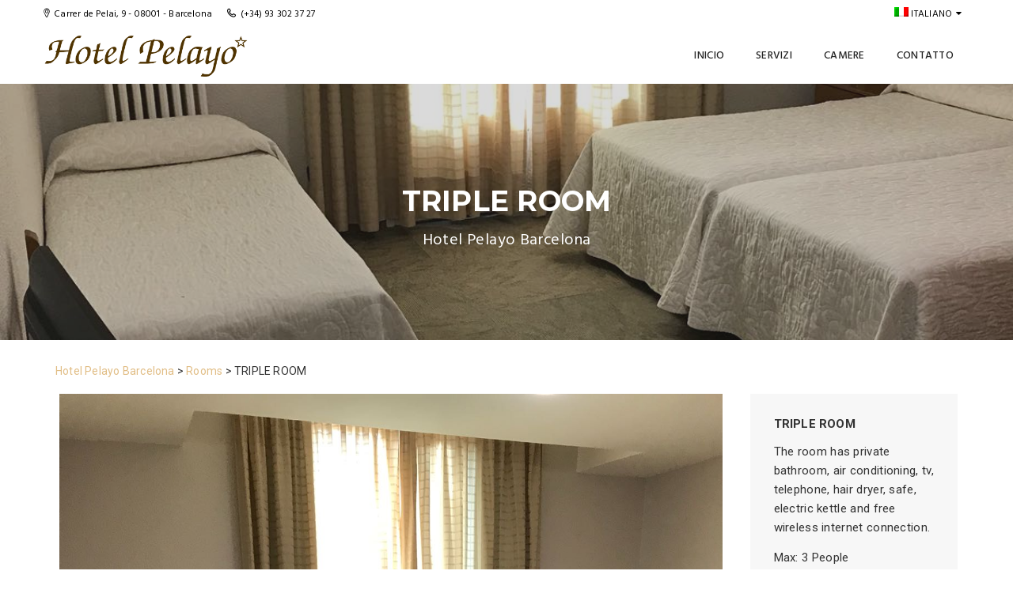

--- FILE ---
content_type: text/html; charset=UTF-8
request_url: http://www.hotelpelayo.com/it/habitaciones/triple-room/
body_size: 8998
content:
<!DOCTYPE html>
<html lang="it-IT" prefix="og: http://ogp.me/ns#">
<head>
    <meta charset="UTF-8">
    <meta http-equiv="X-UA-Compatible" content="IE=edge">
    <meta name="viewport" content="width=device-width, initial-scale=1.0, maximum-scale=1.0, user-scalable=no">
    <meta name="format-detection" content="telephone=no">
    <meta name="apple-mobile-web-app-capable" content="yes">
    <link rel="profile" href="http://gmpg.org/xfn/11"/>
    <link rel="pingback" href="http://www.hotelpelayo.com/xmlrpc.php"/>
    <title>TRIPLE ROOM - Hotel Pelayo Barcelona</title>
<link rel="alternate" hreflang="es" href="http://www.hotelpelayo.com/habitaciones/habitacion-triple/" />
<link rel="alternate" hreflang="en" href="http://www.hotelpelayo.com/en/habitaciones/triple-room/" />
<link rel="alternate" hreflang="fr" href="http://www.hotelpelayo.com/fr/habitaciones/chambre-triple/" />
<link rel="alternate" hreflang="it" href="http://www.hotelpelayo.com/it/habitaciones/triple-room/" />
<link rel="alternate" hreflang="de" href="http://www.hotelpelayo.com/de/habitaciones/triple-room/" />

<!-- This site is optimized with the Yoast SEO plugin v4.7.1 - https://yoast.com/wordpress/plugins/seo/ -->
<link rel="canonical" href="http://www.hotelpelayo.com/it/habitaciones/triple-room/" />
<meta property="og:locale" content="it_IT" />
<meta property="og:type" content="article" />
<meta property="og:title" content="TRIPLE ROOM - Hotel Pelayo Barcelona" />
<meta property="og:description" content="The room has private bathroom, air conditioning, tv, telephone, hair dryer, safe, electric kettle and free wireless internet connection. Max: 3 People Private bathroom Suppletory bed (on request)" />
<meta property="og:url" content="http://www.hotelpelayo.com/it/habitaciones/triple-room/" />
<meta property="og:site_name" content="Hotel Pelayo Barcelona" />
<meta property="article:publisher" content="https://www.facebook.com/pages/Hotel-Aneto/186216344724121?fref=ts" />
<meta property="og:image" content="http://www.hotelpelayo.com/wp-content/uploads/2017/04/3d89ba01-30a4-4db4-9389-3d0d37666872.jpg" />
<meta property="og:image:width" content="1200" />
<meta property="og:image:height" content="1600" />
<meta name="twitter:card" content="summary" />
<meta name="twitter:description" content="The room has private bathroom, air conditioning, tv, telephone, hair dryer, safe, electric kettle and free wireless internet connection. Max: 3 People Private bathroom Suppletory bed (on request)" />
<meta name="twitter:title" content="TRIPLE ROOM - Hotel Pelayo Barcelona" />
<meta name="twitter:image" content="http://www.hotelpelayo.com/wp-content/uploads/2017/04/3d89ba01-30a4-4db4-9389-3d0d37666872.jpg" />
<!-- / Yoast SEO plugin. -->

<link rel='dns-prefetch' href='//html5shim.googlecode.com' />
<link rel='dns-prefetch' href='//css3-mediaqueries-js.googlecode.com' />
<link rel='dns-prefetch' href='//fonts.googleapis.com' />
<link rel='dns-prefetch' href='//s.w.org' />
<link rel="alternate" type="application/rss+xml" title="Hotel Pelayo Barcelona &raquo; Feed" href="http://www.hotelpelayo.com/it/feed/" />
<link rel="alternate" type="application/rss+xml" title="Hotel Pelayo Barcelona &raquo; Feed dei commenti" href="http://www.hotelpelayo.com/it/comments/feed/" />
		<script type="text/javascript">
			window._wpemojiSettings = {"baseUrl":"https:\/\/s.w.org\/images\/core\/emoji\/2.2.1\/72x72\/","ext":".png","svgUrl":"https:\/\/s.w.org\/images\/core\/emoji\/2.2.1\/svg\/","svgExt":".svg","source":{"concatemoji":"http:\/\/www.hotelpelayo.com\/wp-includes\/js\/wp-emoji-release.min.js?ver=4.7.29"}};
			!function(t,a,e){var r,n,i,o=a.createElement("canvas"),l=o.getContext&&o.getContext("2d");function c(t){var e=a.createElement("script");e.src=t,e.defer=e.type="text/javascript",a.getElementsByTagName("head")[0].appendChild(e)}for(i=Array("flag","emoji4"),e.supports={everything:!0,everythingExceptFlag:!0},n=0;n<i.length;n++)e.supports[i[n]]=function(t){var e,a=String.fromCharCode;if(!l||!l.fillText)return!1;switch(l.clearRect(0,0,o.width,o.height),l.textBaseline="top",l.font="600 32px Arial",t){case"flag":return(l.fillText(a(55356,56826,55356,56819),0,0),o.toDataURL().length<3e3)?!1:(l.clearRect(0,0,o.width,o.height),l.fillText(a(55356,57331,65039,8205,55356,57096),0,0),e=o.toDataURL(),l.clearRect(0,0,o.width,o.height),l.fillText(a(55356,57331,55356,57096),0,0),e!==o.toDataURL());case"emoji4":return l.fillText(a(55357,56425,55356,57341,8205,55357,56507),0,0),e=o.toDataURL(),l.clearRect(0,0,o.width,o.height),l.fillText(a(55357,56425,55356,57341,55357,56507),0,0),e!==o.toDataURL()}return!1}(i[n]),e.supports.everything=e.supports.everything&&e.supports[i[n]],"flag"!==i[n]&&(e.supports.everythingExceptFlag=e.supports.everythingExceptFlag&&e.supports[i[n]]);e.supports.everythingExceptFlag=e.supports.everythingExceptFlag&&!e.supports.flag,e.DOMReady=!1,e.readyCallback=function(){e.DOMReady=!0},e.supports.everything||(r=function(){e.readyCallback()},a.addEventListener?(a.addEventListener("DOMContentLoaded",r,!1),t.addEventListener("load",r,!1)):(t.attachEvent("onload",r),a.attachEvent("onreadystatechange",function(){"complete"===a.readyState&&e.readyCallback()})),(r=e.source||{}).concatemoji?c(r.concatemoji):r.wpemoji&&r.twemoji&&(c(r.twemoji),c(r.wpemoji)))}(window,document,window._wpemojiSettings);
		</script>
		<style type="text/css">
img.wp-smiley,
img.emoji {
	display: inline !important;
	border: none !important;
	box-shadow: none !important;
	height: 1em !important;
	width: 1em !important;
	margin: 0 .07em !important;
	vertical-align: -0.1em !important;
	background: none !important;
	padding: 0 !important;
}
</style>
<link rel='stylesheet' id='contact-form-7-css'  href='http://www.hotelpelayo.com/wp-content/plugins/contact-form-7/includes/css/styles.css?ver=4.7' type='text/css' media='all' />
<link rel='stylesheet' id='rs-plugin-settings-css'  href='http://www.hotelpelayo.com/wp-content/plugins/revslider/public/assets/css/settings.css?ver=5.3.1.5' type='text/css' media='all' />
<style id='rs-plugin-settings-inline-css' type='text/css'>
#rs-demo-id {}
</style>
<link rel='stylesheet' id='wpml-legacy-dropdown-0-css'  href='http://www.hotelpelayo.com/wp-content/plugins/sitepress-multilingual-cms/templates/language-switchers/legacy-dropdown/style.css?ver=1' type='text/css' media='all' />
<style id='wpml-legacy-dropdown-0-inline-css' type='text/css'>
.wpml-ls-statics-shortcode_actions, .wpml-ls-statics-shortcode_actions .wpml-ls-sub-menu, .wpml-ls-statics-shortcode_actions a {border-color:#EEEEEE;}.wpml-ls-statics-shortcode_actions a {color:#444444;background-color:#ffffff;}.wpml-ls-statics-shortcode_actions a:hover,.wpml-ls-statics-shortcode_actions a:focus {color:#000000;background-color:#eeeeee;}.wpml-ls-statics-shortcode_actions .wpml-ls-current-language>a {color:#444444;background-color:#ffffff;}.wpml-ls-statics-shortcode_actions .wpml-ls-current-language:hover>a, .wpml-ls-statics-shortcode_actions .wpml-ls-current-language>a:focus {color:#000000;background-color:#eeeeee;}
</style>
<link rel='stylesheet' id='wpml-menu-item-0-css'  href='http://www.hotelpelayo.com/wp-content/plugins/sitepress-multilingual-cms/templates/language-switchers/menu-item/style.css?ver=1' type='text/css' media='all' />
<style id='wpml-menu-item-0-inline-css' type='text/css'>
.wpml-ls-slot-32, .wpml-ls-slot-32 a, .wpml-ls-slot-32 a:visited{background-color:#ffffff;color:#444444;}.wpml-ls-slot-32:hover, .wpml-ls-slot-32:hover a, .wpml-ls-slot-32 a:hover{color:#000000;background-color:#eeeeee;}.wpml-ls-slot-32.wpml-ls-current-language, .wpml-ls-slot-32.wpml-ls-current-language a, .wpml-ls-slot-32.wpml-ls-current-language a:visited{color:#444444;background-color:#ffffff;}.wpml-ls-slot-32.wpml-ls-current-language:hover, .wpml-ls-slot-32.wpml-ls-current-language:hover a, .wpml-ls-slot-32.wpml-ls-current-language a:hover{color:#000000;background-color:#eeeeee;}.wpml-ls-slot-32.wpml-ls-current-language .wpml-ls-slot-32, .wpml-ls-slot-32.wpml-ls-current-language .wpml-ls-slot-32 a, .wpml-ls-slot-32.wpml-ls-current-language .wpml-ls-slot-32 a:visited{background-color:#ffffff;color:#444444;}.wpml-ls-slot-32.wpml-ls-current-language .wpml-ls-slot-32:hover, .wpml-ls-slot-32.wpml-ls-current-language .wpml-ls-slot-32:hover a, .wpml-ls-slot-32.wpml-ls-current-language .wpml-ls-slot-32 a:hover {color:#000000;background-color:#eeeeee;}
#lang_sel img, #lang_sel_list img, #lang_sel_footer img { display: inline; }
</style>
<link rel='stylesheet' id='awesome-css'  href='http://www.hotelpelayo.com/wp-content/themes/lotus/assets/css/lib/font-awesome.min.css?ver=4.7.29' type='text/css' media='all' />
<link rel='stylesheet' id='jqueryui-css'  href='http://www.hotelpelayo.com/wp-content/themes/lotus/assets/css/lib/jquery-ui.min.css?ver=4.7.29' type='text/css' media='all' />
<link rel='stylesheet' id='bootstrap-css'  href='http://www.hotelpelayo.com/wp-content/themes/lotus/assets/css/lib/bootstrap.min.css?ver=4.7.29' type='text/css' media='all' />
<link rel='stylesheet' id='lotusicon-css'  href='http://www.hotelpelayo.com/wp-content/themes/lotus/assets/css/lib/font-lotusicon.css?ver=4.7.29' type='text/css' media='all' />
<link rel='stylesheet' id='bootstrap-select-css'  href='http://www.hotelpelayo.com/wp-content/themes/lotus/assets/css/lib/bootstrap-select.min.css?ver=4.7.29' type='text/css' media='all' />
<link rel='stylesheet' id='magnific-popup-css'  href='http://www.hotelpelayo.com/wp-content/themes/lotus/assets/css/lib/magnific-popup.css?ver=4.7.29' type='text/css' media='all' />
<link rel='stylesheet' id='engo-main-style-css'  href='http://www.hotelpelayo.com/wp-content/themes/lotus/assets/css/style.min.css?ver=4.7.29' type='text/css' media='all' />
<link rel='stylesheet' id='google-font-css'  href='//fonts.googleapis.com/css?family=Hind%3A400%2C300%2C500%2C600%7CMontserrat%3A400%2C700&#038;ver=4.7.29' type='text/css' media='all' />
<link rel='stylesheet' id='owl-carousel-css'  href='http://www.hotelpelayo.com/wp-content/themes/lotus/assets/css/lib/owl.carousel.css?ver=4.7.29' type='text/css' media='all' />
<link rel='stylesheet' id='apb-layout-css'  href='http://www.hotelpelayo.com/wp-content/plugins/awebooking/assets/frontend/css/apb-layout.css?ver=2.6' type='text/css' media='all' />
<link rel='stylesheet' id='apb-style-css'  href='http://www.hotelpelayo.com/wp-content/plugins/awebooking/assets/frontend/css/apb-theme.css?ver=2.6' type='text/css' media='all' />
<link rel='stylesheet' id='awe-fullcalendar-style-css'  href='http://www.hotelpelayo.com/wp-content/plugins/awebooking/assets/backend/css/apb-fullcalendar.min.css?ver=2.6.1' type='text/css' media='all' />
<!--[if lt IE 9]><script src="http://www.hotelpelayo.com/wp-content/themes/lotus/assets/js/html5.js"></script><![endif]-->
<script type='text/javascript' src='http://www.hotelpelayo.com/wp-includes/js/jquery/jquery.js?ver=1.12.4'></script>
<script type='text/javascript' src='http://www.hotelpelayo.com/wp-includes/js/jquery/jquery-migrate.min.js?ver=1.4.1'></script>
<script type='text/javascript' src='http://www.hotelpelayo.com/wp-content/plugins/revslider/public/assets/js/jquery.themepunch.tools.min.js?ver=5.3.1.5'></script>
<script type='text/javascript' src='http://www.hotelpelayo.com/wp-content/plugins/revslider/public/assets/js/jquery.themepunch.revolution.min.js?ver=5.3.1.5'></script>
<script type='text/javascript' src='http://www.hotelpelayo.com/wp-content/plugins/sitepress-multilingual-cms/templates/language-switchers/legacy-dropdown/script.js?ver=1'></script>
<!--[if lt IE 9]>
<script type='text/javascript' src='http://html5shim.googlecode.com/svn/trunk/html5.js?ver=4.7.29'></script>
<![endif]-->
<!--[if lt IE 9]>
<script type='text/javascript' src='http://css3-mediaqueries-js.googlecode.com/svn/trunk/css3-mediaqueries.js?ver=4.7.29'></script>
<![endif]-->
<link rel="pingback" href="http://www.hotelpelayo.com/xmlrpc.php" />
<link rel='https://api.w.org/' href='http://www.hotelpelayo.com/it/wp-json/' />
<link rel="EditURI" type="application/rsd+xml" title="RSD" href="http://www.hotelpelayo.com/xmlrpc.php?rsd" />
<link rel="wlwmanifest" type="application/wlwmanifest+xml" href="http://www.hotelpelayo.com/wp-includes/wlwmanifest.xml" /> 
<meta name="generator" content="WordPress 4.7.29" />
<link rel='shortlink' href='http://www.hotelpelayo.com/it/?p=937' />
<link rel="alternate" type="application/json+oembed" href="http://www.hotelpelayo.com/it/wp-json/oembed/1.0/embed?url=http%3A%2F%2Fwww.hotelpelayo.com%2Fit%2Fhabitaciones%2Ftriple-room%2F" />
<link rel="alternate" type="text/xml+oembed" href="http://www.hotelpelayo.com/it/wp-json/oembed/1.0/embed?url=http%3A%2F%2Fwww.hotelpelayo.com%2Fit%2Fhabitaciones%2Ftriple-room%2F&#038;format=xml" />
<meta name="generator" content="WPML ver:3.6.3 stt:1,4,3,27,2;" />
<meta name="generator" content="Powered by Visual Composer - drag and drop page builder for WordPress."/>
<!--[if lte IE 9]><link rel="stylesheet" type="text/css" href="http://www.hotelpelayo.com/wp-content/plugins/js_composer/assets/css/vc_lte_ie9.min.css" media="screen"><![endif]--><meta name="generator" content="Powered by Slider Revolution 5.3.1.5 - responsive, Mobile-Friendly Slider Plugin for WordPress with comfortable drag and drop interface." />
<noscript><style type="text/css"> .wpb_animate_when_almost_visible { opacity: 1; }</style></noscript>    <link rel='stylesheet' id='apb-style-css'  href='http://www.hotelaneto.com/wp-content/themes/lotus-child/custom.css' type='text/css' media='all' />
    <script src="https://wubook.net/js/wblib.jgz"></script>
</head>
<body class="apb_room_type-template-default single single-apb_room_type postid-937 lotus-child wpb-js-composer js-comp-ver-5.0.1 vc_responsive">


<!-- PAGE WRAP -->
<div id="page-wrap">
            <!-- HEADER -->
        <header id="header" class="engo-no-header-transparent">
            <!-- HEADER TOP -->
            <div class="header_top">
                <div class="container">
                    <div class="header_left float-left">
                        		<span><i class="lotus-icon-location"></i>Carrer de Pelai, 9 - 08001 - Barcelona</span>
	
			<span><i class="lotus-icon-phone"></i>(+34) 93 302 37 27</span>
	                    </div>
                    <div class="header_right float-right">
                        <div class="menu-top-pelayo-container"><ul id="menu-top-pelayo" class="top-nav"><li id="menu-item-wpml-ls-32-it" class="menu-item-language menu-item-language-current menu-item menu-item-has-children wpml-ls-slot-32 wpml-ls-item wpml-ls-item-it wpml-ls-current-language wpml-ls-menu-item menu-item-wpml-ls-32-it"><a title="Italiano" href="http://www.hotelpelayo.com/it/habitaciones/triple-room/"><img class="wpml-ls-flag" src="http://www.hotelpelayo.com/wp-content/plugins/sitepress-multilingual-cms/res/flags/it.png" alt="it" title="Italiano"><span class="wpml-ls-native">Italiano</span><span class="fa fa-caret-down"></span></a>
<ul class="sub-menu">
	<li id="menu-item-wpml-ls-32-es" class="menu-item-language menu-item wpml-ls-slot-32 wpml-ls-item wpml-ls-item-es wpml-ls-menu-item wpml-ls-first-item menu-item-wpml-ls-32-es"><a title="Español" href="http://www.hotelpelayo.com/habitaciones/habitacion-triple/"><img class="wpml-ls-flag" src="http://www.hotelpelayo.com/wp-content/plugins/sitepress-multilingual-cms/res/flags/es.png" alt="es" title="Español"><span class="wpml-ls-native">Español</span></a></li>
	<li id="menu-item-wpml-ls-32-en" class="menu-item-language menu-item wpml-ls-slot-32 wpml-ls-item wpml-ls-item-en wpml-ls-menu-item menu-item-wpml-ls-32-en"><a title="English" href="http://www.hotelpelayo.com/en/habitaciones/triple-room/"><img class="wpml-ls-flag" src="http://www.hotelpelayo.com/wp-content/plugins/sitepress-multilingual-cms/res/flags/en.png" alt="en" title="English"><span class="wpml-ls-native">English</span></a></li>
	<li id="menu-item-wpml-ls-32-fr" class="menu-item-language menu-item wpml-ls-slot-32 wpml-ls-item wpml-ls-item-fr wpml-ls-menu-item menu-item-wpml-ls-32-fr"><a title="Français" href="http://www.hotelpelayo.com/fr/habitaciones/chambre-triple/"><img class="wpml-ls-flag" src="http://www.hotelpelayo.com/wp-content/plugins/sitepress-multilingual-cms/res/flags/fr.png" alt="fr" title="Français"><span class="wpml-ls-native">Français</span></a></li>
	<li id="menu-item-wpml-ls-32-de" class="menu-item-language menu-item wpml-ls-slot-32 wpml-ls-item wpml-ls-item-de wpml-ls-menu-item wpml-ls-last-item menu-item-wpml-ls-32-de"><a title="Deutsch" href="http://www.hotelpelayo.com/de/habitaciones/triple-room/"><img class="wpml-ls-flag" src="http://www.hotelpelayo.com/wp-content/plugins/sitepress-multilingual-cms/res/flags/de.png" alt="de" title="Deutsch"><span class="wpml-ls-native">Deutsch</span></a></li>
</ul>
</li>
</ul></div>                    </div>
                </div>
            </div>
            <!-- END / HEADER TOP -->

            <!-- HEADER LOGO & MENU -->
                        <div id="header_content" class="header_content sticky-enable">

                <div class="container">
                    <!-- HEADER LOGO -->
                            <div class="header_logo">
			<a title="Hotel Pelayo Barcelona"
			   href="http://www.hotelpelayo.com/it/"><img
					src="http://www.hotelpelayo.com/wp-content/uploads/2018/02/LOGO_PELAYO_.png"
					alt="Hotel Pelayo Barcelona"></a>
        </div>

	                    <!-- END / HEADER LOGO -->

                    <!-- HEADER MENU -->
                    <nav class="header_menu">
                        <div class="menu-general-pelayo-container"><ul id="menu-general-pelayo" class="menu"><li id="menu-item-1062" class="menu-item menu-item-type-post_type menu-item-object-page menu-item-home menu-item-1062"><a href="http://www.hotelpelayo.com/it/">Inicio</a></li>
<li id="menu-item-1061" class="menu-item menu-item-type-post_type menu-item-object-page menu-item-1061"><a href="http://www.hotelpelayo.com/it/servizi/">Servizi</a></li>
<li id="menu-item-1059" class="menu-item menu-item-type-post_type menu-item-object-page menu-item-1059"><a href="http://www.hotelpelayo.com/it/camere/">Camere</a></li>
<li id="menu-item-1060" class="menu-item menu-item-type-post_type menu-item-object-page menu-item-1060"><a href="http://www.hotelpelayo.com/it/contatto/">Contatto</a></li>
</ul></div>                    </nav>
                    <!-- END / HEADER MENU -->

                    <!-- MENU BAR -->
                    <div class="menu-bars"><span></span></div>
                    <!-- END / MENU BAR -->

                </div>
            </div>
            <!-- END / HEADER LOGO & MENU -->

        </header>
        <!-- END / HEADER -->

        <!--End coming soon-->
    <div class="main-wrapper section-blog">	<!-- SUB BANNER -->
	<section class="section-sub-banner engo-parallax" style="background-image: url(http://www.hotelpelayo.com/wp-content/uploads/2017/04/3d89ba01-30a4-4db4-9389-3d0d37666872.jpg);">
		<div class="engo-overlay"></div>
		<div class="sub-banner">
			<div class="container">
				<div class="text text-center">
											<h2>TRIPLE ROOM</h2>
					
											<p>Hotel Pelayo Barcelona</p>
									</div>
			</div>
		</div>
	</section>
	<!-- END / SUB BANNER -->
	<div id="awe-plugin-booking" class="awebooking"><div class="apb-container">
	<div id="preloader" class="apb-loading " style="display: none;">
    <span>Cargando</span>
</div>
	<div class="apb-product_detail room-detail">
	<div class="breadcrumbs"><a href="http://www.hotelpelayo.com">Hotel Pelayo Barcelona</a> > <a href="/rooms">Rooms</a> > TRIPLE ROOM</div>	<br />
					
				<div class="apb-layout">
					<div class="apb-content-area">
						

	<div class="apb-product_image">
					<div class="apb-product_image_item">
				<img width="1200" height="1600" src="http://www.hotelpelayo.com/wp-content/uploads/2017/04/3d89ba01-30a4-4db4-9389-3d0d37666872.jpg" class="attachment-full size-full" alt="" srcset="http://www.hotelpelayo.com/wp-content/uploads/2017/04/3d89ba01-30a4-4db4-9389-3d0d37666872.jpg 1200w, http://www.hotelpelayo.com/wp-content/uploads/2017/04/3d89ba01-30a4-4db4-9389-3d0d37666872-225x300.jpg 225w, http://www.hotelpelayo.com/wp-content/uploads/2017/04/3d89ba01-30a4-4db4-9389-3d0d37666872-768x1024.jpg 768w" sizes="(max-width: 1200px) 100vw, 1200px" />			</div>
					<div class="apb-product_image_item">
				<img width="1600" height="1200" src="http://www.hotelpelayo.com/wp-content/uploads/2017/04/8fadc214-2f3b-42ff-97b6-f7dfae693fa9.jpg" class="attachment-full size-full" alt="" srcset="http://www.hotelpelayo.com/wp-content/uploads/2017/04/8fadc214-2f3b-42ff-97b6-f7dfae693fa9.jpg 1600w, http://www.hotelpelayo.com/wp-content/uploads/2017/04/8fadc214-2f3b-42ff-97b6-f7dfae693fa9-300x225.jpg 300w, http://www.hotelpelayo.com/wp-content/uploads/2017/04/8fadc214-2f3b-42ff-97b6-f7dfae693fa9-768x576.jpg 768w, http://www.hotelpelayo.com/wp-content/uploads/2017/04/8fadc214-2f3b-42ff-97b6-f7dfae693fa9-1024x768.jpg 1024w" sizes="(max-width: 1600px) 100vw, 1600px" />			</div>
					<div class="apb-product_image_item">
				<img width="2560" height="1920" src="http://www.hotelpelayo.com/wp-content/uploads/2016/04/P1000623.jpg" class="attachment-full size-full" alt="" srcset="http://www.hotelpelayo.com/wp-content/uploads/2016/04/P1000623.jpg 2560w, http://www.hotelpelayo.com/wp-content/uploads/2016/04/P1000623-300x225.jpg 300w, http://www.hotelpelayo.com/wp-content/uploads/2016/04/P1000623-768x576.jpg 768w, http://www.hotelpelayo.com/wp-content/uploads/2016/04/P1000623-1024x768.jpg 1024w" sizes="(max-width: 2560px) 100vw, 2560px" />			</div>
			</div>

	<div class="apb-product_thumb">
					<div class="apb-product_thumb_item">
				<a href="#"><img width="150" height="150" src="http://www.hotelpelayo.com/wp-content/uploads/2017/04/3d89ba01-30a4-4db4-9389-3d0d37666872-150x150.jpg" class="attachment-thumbnail size-thumbnail" alt="" srcset="http://www.hotelpelayo.com/wp-content/uploads/2017/04/3d89ba01-30a4-4db4-9389-3d0d37666872-150x150.jpg 150w, http://www.hotelpelayo.com/wp-content/uploads/2017/04/3d89ba01-30a4-4db4-9389-3d0d37666872-350x350.jpg 350w" sizes="(max-width: 150px) 100vw, 150px" /></a>
			</div>
					<div class="apb-product_thumb_item">
				<a href="#"><img width="150" height="150" src="http://www.hotelpelayo.com/wp-content/uploads/2017/04/8fadc214-2f3b-42ff-97b6-f7dfae693fa9-150x150.jpg" class="attachment-thumbnail size-thumbnail" alt="" srcset="http://www.hotelpelayo.com/wp-content/uploads/2017/04/8fadc214-2f3b-42ff-97b6-f7dfae693fa9-150x150.jpg 150w, http://www.hotelpelayo.com/wp-content/uploads/2017/04/8fadc214-2f3b-42ff-97b6-f7dfae693fa9-350x350.jpg 350w" sizes="(max-width: 150px) 100vw, 150px" /></a>
			</div>
					<div class="apb-product_thumb_item">
				<a href="#"><img width="150" height="150" src="http://www.hotelpelayo.com/wp-content/uploads/2016/04/P1000623-150x150.jpg" class="attachment-thumbnail size-thumbnail" alt="" srcset="http://www.hotelpelayo.com/wp-content/uploads/2016/04/P1000623-150x150.jpg 150w, http://www.hotelpelayo.com/wp-content/uploads/2016/04/P1000623-350x350.jpg 350w" sizes="(max-width: 150px) 100vw, 150px" /></a>
			</div>
			</div>

					</div>

					<div class="apb-widget-area">
						<div class="room-detail_book">
							<div class="room-detail_total">
								<h6 style="text-align: left;">TRIPLE ROOM</h6>
																<div style="text-align: left;"><p>The room has private bathroom, air conditioning, tv, telephone, hair dryer, safe, electric kettle and free wireless internet connection.</p>
<p>Max: 3 People<br />
Private bathroom<br />
Suppletory bed (on request)</p>
</div>
								
							</div>
							<form method="get" action="https://wubook.net/wbkd/wbk/" target="_blank" style="padding: 15px;margin-top: 15px;">
							<input type="hidden" name="lcode" value="1354634540">
							<input type="hidden" name="lang" value="es">
							<input type="hidden" name="creferrer" value="">
								<div class="apb-field">
									<label>Día de Llegada</label>
									<div class="apb-field-group">
										<i class="apbf apbf-calendar"></i>
										<input  type="text"  name="dfrom"  placeholder="Día de Llegada"  class="date-start-js apb-calendar apb-input" >									</div>
								</div>
									<div class="apb-field">
										<label>Día de Partida</label>
										<div class="apb-field-group">
											<i class="apbf apbf-calendar"></i>
											<input  type="text"  name="dto"  placeholder="Día de Partida"  class="date-end-js apb-calendar apb-input" >										</div>
									</div>

								<button type="submit" class="apb-btn engo-btn-13">COMPROBAR DISPONIBILIDAD</button>
								<input type="hidden" name="lang" value="it">							</form>
						</div>
					</div>
				</div>
						</div>
</div>
<!-- END / PAGE WRAP -->
</div></div>        <!-- FOOTER -->
        <footer id="footer" class="footer">

            <!-- FOOTER TOP -->
			            <!-- END / FOOTER TOP -->

            
            							
				            <!-- FOOTER BOTTOM -->
	            <div class="footer_bottom">
	                <div class="container">
																			<p>Copyright Ⓒ Hotel Aneto | Desarrollado por <a href="http://www.rolinesystem.com" target="_blank">Roline System</a></p>
							                </div>
	            </div>
	            <!-- END / FOOTER BOTTOM -->
	        
        </footer>
        <!-- END / FOOTER -->
	</div>
<!-- END / PAGE WRAP -->
<script type='text/javascript' src='http://www.hotelpelayo.com/wp-content/plugins/contact-form-7/includes/js/jquery.form.min.js?ver=3.51.0-2014.06.20'></script>
<script type='text/javascript'>
/* <![CDATA[ */
var _wpcf7 = {"recaptcha":{"messages":{"empty":"Per favore dimostra che non sei un robot."}}};
/* ]]> */
</script>
<script type='text/javascript' src='http://www.hotelpelayo.com/wp-content/plugins/contact-form-7/includes/js/scripts.js?ver=4.7'></script>
<script type='text/javascript' src='http://www.hotelpelayo.com/wp-includes/js/jquery/ui/core.min.js?ver=1.11.4'></script>
<script type='text/javascript' src='http://www.hotelpelayo.com/wp-includes/js/jquery/ui/datepicker.min.js?ver=1.11.4'></script>
<script type='text/javascript'>
jQuery(document).ready(function(jQuery){jQuery.datepicker.setDefaults({"closeText":"Chiudi","currentText":"Oggi","monthNames":["gennaio","febbraio","marzo","aprile","maggio","giugno","luglio","agosto","settembre","ottobre","novembre","dicembre"],"monthNamesShort":["Gen","Feb","Mar","Apr","Mag","Giu","Lug","Ago","Set","Ott","Nov","Dic"],"nextText":"Successivo","prevText":"Precedente","dayNames":["domenica","luned\u00ec","marted\u00ec","mercoled\u00ec","gioved\u00ec","venerd\u00ec","sabato"],"dayNamesShort":["dom","lun","mar","mer","gio","ven","sab"],"dayNamesMin":["D","L","M","M","G","V","S"],"dateFormat":"dd\/mm\/yy","firstDay":1,"isRTL":false});});
</script>
<script type='text/javascript' src='http://www.hotelpelayo.com/wp-content/themes/lotus/assets/js/contact-form.js?ver=4.7.29'></script>
<script type='text/javascript' src='http://www.hotelpelayo.com/wp-content/themes/lotus/assets/js/lib/isotope.pkgd.min.js?ver=4.7.29'></script>
<script type='text/javascript'>
/* <![CDATA[ */
var ReservationForm = {"textErrorDate":"You must choose a date","textErrorTime":"You must choose a time","textErrorPerson":"You must choose number of persons"};
/* ]]> */
</script>
<script type='text/javascript' src='http://www.hotelpelayo.com/wp-content/themes/lotus/engo_shortcode/assets/js/reservation-form.js?ver=4.7.29'></script>
<script type='text/javascript' src='http://www.hotelpelayo.com/wp-includes/js/comment-reply.min.js?ver=4.7.29'></script>
<script type='text/javascript' src='http://www.hotelpelayo.com/wp-includes/js/jquery/ui/widget.min.js?ver=1.11.4'></script>
<script type='text/javascript' src='http://www.hotelpelayo.com/wp-includes/js/jquery/ui/accordion.min.js?ver=1.11.4'></script>
<script type='text/javascript' src='http://www.hotelpelayo.com/wp-includes/js/jquery/ui/tabs.min.js?ver=1.11.4'></script>
<script type='text/javascript' src='http://www.hotelpelayo.com/wp-content/themes/lotus/assets/js/lib/bootstrap.min.js'></script>
<script type='text/javascript' src='http://www.hotelpelayo.com/wp-content/themes/lotus/assets/js/lib/bootstrap-select.js'></script>
<script type='text/javascript' src='http://www.hotelpelayo.com/wp-content/themes/lotus/assets/js//lib/owl.carousel.js?ver=2015620'></script>
<script type='text/javascript' src='http://www.hotelpelayo.com/wp-content/themes/lotus/assets/js/lib/jquery.countdown.min.js'></script>
<script type='text/javascript' src='http://www.hotelpelayo.com/wp-content/themes/lotus/assets/js/lib/jquery.countTo.js'></script>
<script type='text/javascript' src='http://www.hotelpelayo.com/wp-content/themes/lotus/assets/js/lib/jquery.parallax-1.1.3.js'></script>
<script type='text/javascript' src='http://www.hotelpelayo.com/wp-content/themes/lotus/assets/js/lib/jquery.appear.min.js'></script>
<script type='text/javascript' src='http://www.hotelpelayo.com/wp-content/themes/lotus/assets/js/lib/jquery.magnific-popup.min.js'></script>
<script type='text/javascript' src='http://www.hotelpelayo.com/wp-content/themes/lotus/assets/js/lib/imagesloaded.min.js'></script>
<script type='text/javascript'>
/* <![CDATA[ */
var engo_main = {"url":"http:\/\/www.hotelpelayo.com\/wp-admin\/admin-ajax.php","textDays":"Days","textHours":"Hours","textMinutes":"Minutes","textSeconds":"Seconds"};
/* ]]> */
</script>
<script type='text/javascript' src='http://www.hotelpelayo.com/wp-content/themes/lotus/assets/js/scripts.js'></script>
<script type='text/javascript' src='http://www.hotelpelayo.com/wp-content/plugins/awebooking/assets/plugin/phpjs.number-format.js?ver=2.6'></script>
<script type='text/javascript' src='http://www.hotelpelayo.com/wp-content/plugins/awebooking/assets/plugin/helper.js?ver=2.6'></script>
<script type='text/javascript' src='http://www.hotelpelayo.com/wp-content/plugins/awebooking/assets/frontend/js/apb-bootstrap.js?ver=1.0.0'></script>
<script type='text/javascript'>
/* <![CDATA[ */
var apb_lang = "en-US";
/* ]]> */
</script>
<script type='text/javascript' src='//www.hotelpelayo.com/wp-content/plugins/awebooking//assets/plugin/ui-i18/datepicker-en-US.js?ver=2.6'></script>
<script type='text/javascript' src='http://www.hotelpelayo.com/wp-content/plugins/awebooking/assets/backend/js/apb-moment.min.js?ver=2.11.0'></script>
<script type='text/javascript' src='http://www.hotelpelayo.com/wp-content/plugins/awebooking/assets/backend/js/apb-fullcalendar.min.js?ver=2.6.1'></script>
<script type='text/javascript'>
/* <![CDATA[ */
var apbAjax = {"ajax_url":"http:\/\/www.hotelpelayo.com\/wp-admin\/admin-ajax.php","order_status":"0","checkout_page":"http:\/\/www.hotelpelayo.com\/it\/habitaciones\/triple-room\/","type_checkout":"2","awe_date_curent_one":"2026-01","awe_date_curent_two":"2026-02","apb_number_calendar":"1","nonce":"9f79822de9","textRoom":"Habitaci\u00f3n","textChangingRoom":"You are changing room","textErrorMaxNight":"Maximum night can be booked is 6","textAdult":"Adulto","textChild":"Ni\u00f1o","textPackage":"Paquete","textErrorCheckAfterDay":"You only can check room available after day current is 0 day","maxAdult":"6","maxChild":"6"};
/* ]]> */
</script>
<script type='text/javascript' src='http://www.hotelpelayo.com/wp-content/plugins/awebooking/assets/frontend/js/single-calendar.js?ver=2.6'></script>
<script type='text/javascript' src='http://www.hotelpelayo.com/wp-includes/js/underscore.min.js?ver=1.8.3'></script>
<script type='text/javascript'>
/* <![CDATA[ */
var apbAjax = {"ajax_url":"http:\/\/www.hotelpelayo.com\/wp-admin\/admin-ajax.php","order_status":"0","checkout_page":"http:\/\/www.hotelpelayo.com\/it\/habitaciones\/triple-room\/","type_checkout":"2","awe_date_curent_one":"2026-01","awe_date_curent_two":"2026-02","apb_number_calendar":"1","nonce":"9f79822de9","textRoom":"Habitaci\u00f3n","textChangingRoom":"You are changing room","textErrorMaxNight":"Maximum night can be booked is 6","textAdult":"Adulto","textChild":"Ni\u00f1o","textPackage":"Paquete","textErrorCheckAfterDay":"You only can check room available after day current is 0 day","maxAdult":"6","maxChild":"6"};
/* ]]> */
</script>
<script type='text/javascript' src='//www.hotelpelayo.com/wp-content/plugins/awebooking/assets/frontend/js/check_available.js?ver=2.6'></script>
<script type='text/javascript'>
/* <![CDATA[ */
var apbAjax = {"ajax_url":"http:\/\/www.hotelpelayo.com\/wp-admin\/admin-ajax.php","order_status":"0","checkout_page":"http:\/\/www.hotelpelayo.com\/it\/habitaciones\/triple-room\/","type_checkout":"2","awe_date_curent_one":"2026-01","awe_date_curent_two":"2026-02","apb_number_calendar":"1","nonce":"9f79822de9","textRoom":"Habitaci\u00f3n","textChangingRoom":"You are changing room","textErrorMaxNight":"Maximum night can be booked is 6","textAdult":"Adulto","textChild":"Ni\u00f1o","textPackage":"Paquete","textErrorCheckAfterDay":"You only can check room available after day current is 0 day","maxAdult":"6","maxChild":"6"};
/* ]]> */
</script>
<script type='text/javascript' src='//www.hotelpelayo.com/wp-content/plugins/awebooking//assets/frontend/js/checkout.js?ver=2.6'></script>
<script type='text/javascript' src='//www.hotelpelayo.com/wp-content/plugins/awebooking/assets/frontend/js/apb-add-to-cart.js?ver=2.6'></script>
<script type='text/javascript'>
/* <![CDATA[ */
var apbAjax = {"ajax_url":"http:\/\/www.hotelpelayo.com\/wp-admin\/admin-ajax.php","order_status":"0","checkout_page":"http:\/\/www.hotelpelayo.com\/it\/habitaciones\/triple-room\/","type_checkout":"2","awe_date_curent_one":"2026-01","awe_date_curent_two":"2026-02","apb_number_calendar":"1","nonce":"9f79822de9","textRoom":"Habitaci\u00f3n","textChangingRoom":"You are changing room","textErrorMaxNight":"Maximum night can be booked is 6","textAdult":"Adulto","textChild":"Ni\u00f1o","textPackage":"Paquete","textErrorCheckAfterDay":"You only can check room available after day current is 0 day","maxAdult":"6","maxChild":"6"};
/* ]]> */
</script>
<script type='text/javascript' src='//www.hotelpelayo.com/wp-content/plugins/awebooking/assets/frontend/js/scripts.js?ver=2.6'></script>
<script type='text/javascript' src='http://www.hotelpelayo.com/wp-includes/js/wp-embed.min.js?ver=4.7.29'></script>
<script type='text/javascript'>
/* <![CDATA[ */
var icl_vars = {"current_language":"it","icl_home":"http:\/\/www.hotelpelayo.com\/it\/","ajax_url":"http:\/\/www.hotelpelayo.com\/it\/wp-admin\/admin-ajax.php","url_type":"1"};
/* ]]> */
</script>
<script type='text/javascript' src='http://www.hotelpelayo.com/wp-content/plugins/sitepress-multilingual-cms/res/js/sitepress.js?ver=4.7.29'></script>
</body>
</html>


--- FILE ---
content_type: text/css
request_url: http://www.hotelpelayo.com/wp-content/plugins/awebooking/assets/frontend/css/apb-layout.css?ver=2.6
body_size: 4129
content:
/**
 * AweBooking Layout
 */
.apb-layout::after {
  content: '';
  display: table;
  clear: both; }

/* box-sizing set to border-box as default */
.awebooking *,
.awebooking *:after,
.awebooking *:before,
.awebooking-widget *,
.awebooking-widget *:after,
.awebooking-widget *:before {
  box-sizing: border-box; }

/* Container */
.apb-container {
  margin-left: auto;
  margin-right: auto;
  padding-left: 15px;
  padding-right: 15px; }
  .apb-container::after {
    content: '';
    display: table;
    clear: both; }
  @media (min-width: 768px) {
    .apb-container {
      width: 750px; } }
  @media (min-width: 992px) {
    .apb-container {
      width: 970px; } }
  @media (min-width: 1200px) {
    .apb-container {
      width: 1170px; } }

/* Layouts */
.apb-layout {
  margin-left: -15px;
  margin-right: -15px; }

.apb-widget-area,
.apb-content-area {
  width: 100%;
  min-height: 1px;
  float: left;
  position: relative;
  padding-left: 15px;
  padding-right: 15px; }

.apb-total-price-wrapper {
  margin: 10px 0; }

@media (min-width: 992px) and (max-width: 1199px) {
  .apb-widget-area {
    width: 33.33333333%; }

  .apb-content-area {
    width: 66.66666667%; }

  .apb-sidebar-left .apb-widget-area {
    right: 66.66666667%; }
  .apb-sidebar-left .apb-content-area {
    left: 33.33333333%; } }
@media (min-width: 1200px) {
  .apb-widget-area {
    width: 25%; }

  .apb-content-area {
    width: 75%; }

  .apb-sidebar-left .apb-widget-area {
    right: 75%; }
  .apb-sidebar-left .apb-content-area {
    left: 25%; }

  .apb-content-area .apb-content {
    display: block; } }
/* Sidebar tweak */
.awebooking-widget select,
.awebooking-widget input[type="text"],
.awebooking-widget input[type="email"],
.awebooking-wrapper select,
.awebooking-wrapper input[type="text"],
.awebooking-wrapper input[type="email"],
.apb-widget-area select,
.apb-widget-area input[type="text"],
.apb-widget-area input[type="email"] {
  width: 100%; }
.awebooking-widget button,
.awebooking-widget input[type="button"],
.awebooking-widget input[type="submit"],
.awebooking-wrapper button,
.awebooking-wrapper input[type="button"],
.awebooking-wrapper input[type="submit"],
.apb-widget-area button,
.apb-widget-area input[type="button"],
.apb-widget-area input[type="submit"] {
  width: 100%; }

/* Reset Field */
.apb-field {
  margin-top: 0;
  margin-bottom: 15px; }

/* Fix inline calendar width */
.apb-calendar .ui-datepicker-inline {
  width: 100% !important; }

/* Theme Layouts */
#awe-plugin-booking {
  margin: 30px 0; }

.apb-checkout-page .apb-widget-area {
  right: 0;
  width: 100%; }
.apb-checkout-page .apb-content-area {
  left: 0;
  width: 100%; }

/**
 * Bootstrap Transition.
 */
.fade {
  opacity: 0;
  transition: opacity 0.15s linear; }

.fade.in {
  opacity: 1; }

.tab-content > .tab-pane {
  display: block;
  overflow-y: hidden;
  height: 0; }

.tab-content > .active {
  height: auto; }

/**
 * Bootstrap Collapse.
 */
.collapse {
  display: none; }

.collapse.in {
  display: block; }

tr.collapse.in {
  display: table-row; }

tbody.collapse.in {
  display: table-row-group; }

.collapsing {
  position: relative;
  height: 0;
  overflow: hidden;
  transition-property: height, visibility;
  transition-duration: 0.35s;
  transition-timing-function: ease; }

/**
 * Bootstrap Modal.
 */
.apb-modal-open {
  overflow: hidden; }

.apb-modal {
  display: none;
  overflow: hidden;
  position: fixed;
  top: 0;
  right: 0;
  bottom: 0;
  left: 0;
  z-index: 1050;
  -webkit-overflow-scrolling: touch;
  outline: 0;
  background-color: rgba(255, 255, 255, 0.35); }

.apb-modal .apb-modal-dialog {
  transform: translate(0, -25%);
  transition: transform 0.3s ease-out; }

.apb-modal.in .apb-modal-dialog {
  transform: translate(0, 0); }

.apb-modal-open .apb-modal {
  overflow-x: hidden;
  overflow-y: auto; }

.apb-modal-dialog {
  position: relative;
  width: auto;
  margin: 15px; }

.apb-modal-content {
  position: relative;
  background-color: #ffffff;
  border: 1px solid #eee;
  background-clip: padding-box;
  outline: 0; }

.apb-modal-header {
  padding: 15px;
  border-bottom: 1px solid #e5e5e5;
  min-height: 16.42857143px;
  position: relative; }

.apb-modal-header .close {
  margin-top: -2px; }

.apb-modal-title {
  margin: 0;
  line-height: 1.42857143; }

.apb-modal-body {
  position: relative;
  padding: 15px; }

.apb-modal-footer {
  padding: 15px;
  text-align: right;
  border-top: 1px solid #e5e5e5; }

@media (min-width: 601px) {
  .apb-modal-dialog {
    margin: 50px 30px; } }
@media (min-width: 783px) {
  .apb-modal-dialog {
    width: 600px;
    margin: 120px auto 30px; }

  .apb-modal-content {
    box-shadow: 0 3px 15px rgba(0, 0, 0, 0.15); } }
.abp-close-modal {
  color: #999;
  width: 24px;
  height: 24px;
  display: inline-block;
  position: absolute;
  right: 12px;
  top: 12px;
  text-align: center;
  line-height: 24px;
  font-size: 14px;
  font-family: serif;
  border-radius: 2px; }
  .abp-close-modal:hover, .abp-close-modal:focus {
    outline: 0;
    background-color: #f9f9f9; }

/*!
 * jQuery UI CSS Framework 1.11.4
 * http://jqueryui.com
 *
 * Copyright jQuery Foundation and other contributors
 * Released under the MIT license.
 * http://jquery.org/license
 *
 * http://api.jqueryui.com/category/theming/
 */
/* Layout helpers
----------------------------------*/
.ui-helper-hidden {
  display: none; }

.ui-helper-hidden-accessible {
  border: 0;
  clip: rect(0 0 0 0);
  height: 1px;
  margin: -1px;
  overflow: hidden;
  padding: 0;
  position: absolute;
  width: 1px; }

.ui-helper-reset {
  margin: 0;
  padding: 0;
  border: 0;
  outline: 0;
  line-height: 1.3;
  text-decoration: none;
  font-size: 100%;
  list-style: none; }

.ui-helper-clearfix:before,
.ui-helper-clearfix:after {
  content: "";
  display: table;
  border-collapse: collapse; }

.ui-helper-clearfix:after {
  clear: both; }

.ui-helper-clearfix {
  min-height: 0;
  /* support: IE7 */ }

.ui-helper-zfix {
  width: 100%;
  height: 100%;
  top: 0;
  left: 0;
  position: absolute;
  opacity: 0;
  filter: Alpha(Opacity=0);
  /* support: IE8 */ }

.ui-front {
  z-index: 100; }

/* Interaction Cues
----------------------------------*/
.ui-state-disabled {
  cursor: default !important; }

/* Icons
----------------------------------*/
/* states and images */
.ui-icon {
  display: block;
  text-indent: -99999px;
  overflow: hidden;
  background-repeat: no-repeat; }

/* Misc visuals
----------------------------------*/
/* Overlays */
.ui-widget-overlay {
  position: fixed;
  top: 0;
  left: 0;
  width: 100%;
  height: 100%; }

.ui-datepicker {
  width: 17em;
  padding: .2em .2em 0;
  display: none; }

.ui-datepicker .ui-datepicker-header {
  position: relative;
  padding: .2em 0; }

.ui-datepicker .ui-datepicker-prev,
.ui-datepicker .ui-datepicker-next {
  position: absolute;
  top: 2px;
  width: 1.8em;
  height: 1.8em; }

.ui-datepicker .ui-datepicker-prev-hover,
.ui-datepicker .ui-datepicker-next-hover {
  top: 1px; }

.ui-datepicker .ui-datepicker-prev {
  left: 2px; }

.ui-datepicker .ui-datepicker-next {
  right: 2px; }

.ui-datepicker .ui-datepicker-prev-hover {
  left: 1px; }

.ui-datepicker .ui-datepicker-next-hover {
  right: 1px; }

.ui-datepicker .ui-datepicker-prev span,
.ui-datepicker .ui-datepicker-next span {
  display: block;
  position: absolute;
  left: 50%;
  margin-left: -8px;
  top: 50%;
  margin-top: -8px; }

.ui-datepicker .ui-datepicker-title {
  margin: 0 2.3em;
  line-height: 1.8em;
  text-align: center; }

.ui-datepicker .ui-datepicker-title select {
  font-size: 1em;
  margin: 1px 0; }

.ui-datepicker select.ui-datepicker-month,
.ui-datepicker select.ui-datepicker-year {
  width: 45%; }

.ui-datepicker table {
  width: 100%;
  font-size: .9em;
  border-collapse: collapse;
  margin: 0 0 .4em; }

.ui-datepicker th {
  padding: .7em .3em;
  text-align: center;
  font-weight: bold;
  border: 0; }

.ui-datepicker td {
  border: 0;
  padding: 1px; }

.ui-datepicker td span,
.ui-datepicker td a {
  display: block;
  padding: .2em;
  text-align: right;
  text-decoration: none; }

.ui-datepicker .ui-datepicker-buttonpane {
  background-image: none;
  margin: .7em 0 0 0;
  padding: 0 .2em;
  border-left: 0;
  border-right: 0;
  border-bottom: 0; }

.ui-datepicker .ui-datepicker-buttonpane button {
  float: right;
  margin: .5em .2em .4em;
  cursor: pointer;
  padding: .2em .6em .3em .6em;
  width: auto;
  overflow: visible; }

.ui-datepicker .ui-datepicker-buttonpane button.ui-datepicker-current {
  float: left; }

/* with multiple calendars */
.ui-datepicker.ui-datepicker-multi {
  width: auto; }

.ui-datepicker-multi .ui-datepicker-group {
  float: left; }

.ui-datepicker-multi .ui-datepicker-group table {
  width: 95%;
  margin: 0 auto .4em; }

.ui-datepicker-multi-2 .ui-datepicker-group {
  width: 50%; }

.ui-datepicker-multi-3 .ui-datepicker-group {
  width: 33.3%; }

.ui-datepicker-multi-4 .ui-datepicker-group {
  width: 25%; }

.ui-datepicker-multi .ui-datepicker-group-last .ui-datepicker-header,
.ui-datepicker-multi .ui-datepicker-group-middle .ui-datepicker-header {
  border-left-width: 0; }

.ui-datepicker-multi .ui-datepicker-buttonpane {
  clear: left; }

.ui-datepicker-row-break {
  clear: both;
  width: 100%;
  font-size: 0; }

/* RTL support */
.ui-datepicker-rtl {
  direction: rtl; }

.ui-datepicker-rtl .ui-datepicker-prev {
  right: 2px;
  left: auto; }

.ui-datepicker-rtl .ui-datepicker-next {
  left: 2px;
  right: auto; }

.ui-datepicker-rtl .ui-datepicker-prev:hover {
  right: 1px;
  left: auto; }

.ui-datepicker-rtl .ui-datepicker-next:hover {
  left: 1px;
  right: auto; }

.ui-datepicker-rtl .ui-datepicker-buttonpane {
  clear: right; }

.ui-datepicker-rtl .ui-datepicker-buttonpane button {
  float: left; }

.ui-datepicker-rtl .ui-datepicker-buttonpane button.ui-datepicker-current,
.ui-datepicker-rtl .ui-datepicker-group {
  float: right; }

.ui-datepicker-rtl .ui-datepicker-group-last .ui-datepicker-header,
.ui-datepicker-rtl .ui-datepicker-group-middle .ui-datepicker-header {
  border-right-width: 0;
  border-left-width: 1px; }

/* Popup datepicker */
.ui-datepicker.apb-datepicker {
  background-color: white; }

/* APB Month */
.fc-widget-header table {
  margin-bottom: 0; }

@media (min-width: 992px) {
  .apb-month {
    float: left;
    padding: 10px;
    width: 49%; } }
/* Fix fullcalendar */
.fc-day-grid .fc-row {
  height: 42px; }

@media (min-width: 480px) {
  .fc-day-grid .fc-row {
    height: 58px; } }
.apb-loading {
  z-index: 1994;
  position: fixed;
  top: 0;
  right: 0;
  bottom: 0;
  left: 0; }

/* APB TABs
----------------------------------*/
.apb-product_tab {
  padding-top: 30px;
  padding-bottom: 30px; }

.apb-product_tab-panel {
  overflow: hidden; }

.apb-product_tab-header {
  margin: 0 0 30px;
  padding-left: 0;
  list-style: none; }
  .apb-product_tab-header > li {
    display: inline-block; }
  .apb-product_tab-header > li > a {
    position: relative;
    display: inline-block; }
    .apb-product_tab-header > li > a:focus, .apb-product_tab-header > li > a:hover {
      outline: 0;
      text-decoration: none; }

.apb-step ul {
  display: table;
  margin-top: 0;
  margin-bottom: 0;
  padding-left: 0;
  list-style-type: none; }

@media (min-width: 769px) {
  .apb-step ul > li {
    width: 1%;
    display: table-cell;
    position: relative; } }
.apb-pagination {
  margin: 25px 0;
  padding-left: 0;
  border-radius: 0;
  display: inline-block; }
  .apb-pagination > li {
    display: inline; }
    .apb-pagination > li > a,
    .apb-pagination > li > span {
      float: left;
      position: relative;
      padding: 7px 14px;
      display: inline-block;
      text-decoration: none;
      margin-right: 5px; }

/* Sidebar group */
.apb-sidebar_group {
  margin-bottom: 20px; }
  .apb-sidebar_group .label-group {
    display: block; }
  .apb-sidebar_group .apb-field_group {
    overflow: hidden;
    margin-left: -5px;
    margin-right: -5px; }
  .apb-sidebar_group .apb-field {
    float: left;
    width: 50%;
    margin-bottom: 0;
    padding-left: 5px;
    padding-right: 5px; }

@media (min-width: 480px) {
  .awebooking-wrapper.inline .apb-field {
    display: inline-block;
    margin-bottom: 0;
    margin-right: 10px; }
  .awebooking-wrapper.inline .apb-btn {
    width: auto;
    display: inline-block;
    padding: 8px 15px;
    vertical-align: middle;
    position: relative;
    top: -1px; } }
/* APB Room Item
----------------------------------*/
/* Room Item */
.apb-room_item {
  margin-bottom: 50px; }
  .apb-room_item::after {
    content: '';
    display: table;
    clear: both; }

.apb-room_img {
  position: relative; }
  .apb-room_img a {
    display: block;
    transition: all 0.25s ease; }
    .apb-room_img a:empty {
      display: none; }
    .apb-room_img a:hover, .apb-room_img a:focus {
      opacity: 0.85; }
  .apb-room_img img {
    width: 100%; }
  @media (min-width: 768px) {
    .apb-room_img {
      width: 370px;
      float: left;
      margin-right: 30px; } }
  @media (max-width: 767px) {
    .apb-room_img {
      margin-bottom: 15px; } }

.apb-sale-icon {
  position: absolute;
  display: inline-block;
  width: 64px;
  top: 0;
  left: 0; }

.apb-room_text {
  overflow: hidden;
  line-height: 1.567;
  text-align: left; }
  .apb-room_text ul {
    padding-left: 15px; }

/*# sourceMappingURL=apb-layout.css.map */


--- FILE ---
content_type: text/css
request_url: http://www.hotelpelayo.com/wp-content/plugins/awebooking/assets/frontend/css/apb-theme.css?ver=2.6
body_size: 8886
content:
/**
 * AweBooking Theme
 */
@import url(https://fonts.googleapis.com/css?family=Roboto:400,300,300italic,400italic,700,700italic&subset=latin,vietnamese);
.apb-product_thumb .owl-prev, .awebooking .apbfc-prev > span,
.awebooking .ui-datepicker-prev > span,
.ui-datepicker.apb-datepicker .apbfc-prev > span,
.ui-datepicker.apb-datepicker .ui-datepicker-prev > span, .apb-fc-prev,
.apb-product_thumb .owl-next,
.awebooking .apbfc-next > span,
.awebooking .ui-datepicker-next > span,
.ui-datepicker.apb-datepicker .apbfc-next > span,
.ui-datepicker.apb-datepicker .ui-datepicker-next > span,
.apb-fc-next {
  font-family: 'Awebooking';
  color: #b7b7b7; }

.apb-product_thumb .owl-prev:after, .awebooking .apbfc-prev > span:after,
.awebooking .ui-datepicker-prev > span:after,
.ui-datepicker.apb-datepicker .apbfc-prev > span:after,
.ui-datepicker.apb-datepicker .ui-datepicker-prev > span:after, .apb-fc-prev:after,
.apb-product_thumb .owl-next:after,
.awebooking .apbfc-next > span:after,
.awebooking .ui-datepicker-next > span:after,
.ui-datepicker.apb-datepicker .apbfc-next > span:after,
.ui-datepicker.apb-datepicker .ui-datepicker-next > span:after,
.apb-fc-next:after {
  font-size: 12px; }

.apb-product_thumb .owl-prev:after, .awebooking .apbfc-prev > span:after,
.awebooking .ui-datepicker-prev > span:after,
.ui-datepicker.apb-datepicker .apbfc-prev > span:after,
.ui-datepicker.apb-datepicker .ui-datepicker-prev > span:after, .apb-fc-prev:after {
  content: "\e901"; }

.apb-product_thumb .owl-next:after, .awebooking .apbfc-next > span:after,
.awebooking .ui-datepicker-next > span:after,
.ui-datepicker.apb-datepicker .apbfc-next > span:after,
.ui-datepicker.apb-datepicker .ui-datepicker-next > span:after, .apb-fc-next:after {
  content: "\e900"; }

/* Fonts */
@font-face {
  font-family: 'Awebooking';
  src: url("../fonts/apbf.ttf?7wxjk4") format("truetype"), url("../fonts/apbf.woff?7wxjk4") format("woff"), url("../fonts/apbf.svg?7wxjk4#apbf") format("svg");
  font-weight: normal;
  font-style: normal; }
.apbf {
  font-family: 'Awebooking' !important;
  speak: none;
  font-style: normal;
  font-weight: normal;
  font-variant: normal;
  text-transform: none;
  line-height: 1;
  display: inline-block;
  /* Better Font Rendering */
  -webkit-font-smoothing: antialiased;
  -moz-osx-font-smoothing: grayscale; }

.apbf-calendar:before {
  content: "\f133"; }

.apbf-select:before {
  content: "\e902"; }

.apbf-next:before {
  content: "\e900"; }

.apbf-prev:before {
  content: "\e901"; }

/* APB RESET CSS
----------------------------------*/
.awebooking,
.apb-datepicker,
.awebooking-widget {
  font-family: "Roboto", sans-serif;
  line-height: 1.42857;
  color: #333;
  font-size: 14px;
  font-weight: 400; }
  .awebooking h1, .awebooking h2, .awebooking h3, .awebooking h4, .awebooking h5, .awebooking h6,
  .apb-datepicker h1,
  .apb-datepicker h2,
  .apb-datepicker h3,
  .apb-datepicker h4,
  .apb-datepicker h5,
  .apb-datepicker h6,
  .awebooking-widget h1,
  .awebooking-widget h2,
  .awebooking-widget h3,
  .awebooking-widget h4,
  .awebooking-widget h5,
  .awebooking-widget h6 {
    margin-top: 0;
    font-family: inherit;
    font-weight: 700; }
  .awebooking a,
  .awebooking a:focus,
  .apb-datepicker a,
  .apb-datepicker a:focus,
  .awebooking-widget a,
  .awebooking-widget a:focus {
    text-decoration: none; }
  .awebooking a:active,
  .awebooking a:hover,
  .apb-datepicker a:active,
  .apb-datepicker a:hover,
  .awebooking-widget a:active,
  .awebooking-widget a:hover {
    outline: 0;
    text-decoration: none; }
  .awebooking ul, .awebooking ol,
  .apb-datepicker ul,
  .apb-datepicker ol,
  .awebooking-widget ul,
  .awebooking-widget ol {
    margin-left: 0; }
  .awebooking img,
  .apb-datepicker img,
  .awebooking-widget img {
    border: 0;
    max-width: 100%;
    height: auto; }
  .awebooking button,
  .apb-datepicker button,
  .awebooking-widget button {
    overflow: visible; }
  .awebooking button,
  .awebooking input[type="reset"],
  .awebooking input[type="submit"],
  .apb-datepicker button,
  .apb-datepicker input[type="reset"],
  .apb-datepicker input[type="submit"],
  .awebooking-widget button,
  .awebooking-widget input[type="reset"],
  .awebooking-widget input[type="submit"] {
    -webkit-appearance: button;
    cursor: pointer; }
  .awebooking button::-moz-focus-inner,
  .awebooking input::-moz-focus-inner,
  .apb-datepicker button::-moz-focus-inner,
  .apb-datepicker input::-moz-focus-inner,
  .awebooking-widget button::-moz-focus-inner,
  .awebooking-widget input::-moz-focus-inner {
    border: 0;
    padding: 0; }
  .awebooking input[type="checkbox"],
  .awebooking input[type="radio"],
  .apb-datepicker input[type="checkbox"],
  .apb-datepicker input[type="radio"],
  .awebooking-widget input[type="checkbox"],
  .awebooking-widget input[type="radio"] {
    box-sizing: border-box;
    padding: 0; }
  .awebooking textarea,
  .apb-datepicker textarea,
  .awebooking-widget textarea {
    overflow: auto; }

/* APB Form
----------------------------------*/
.apb-select,
.apb-input.apb-calendar {
  background-color: #FFF;
  border-color: #e4e4e4;
  border-width: 1px;
  border-style: solid;
  color: #333;
  padding: 7px 15px;
  font-size: 12px;
  line-height: 1.42857;
  background-image: none; }
  .apb-select:focus, .apb-select:active,
  .apb-input.apb-calendar:focus,
  .apb-input.apb-calendar:active {
    outline: 0;
    border-color: #E93C4F;
    background-color: #FFF; }

/* Icons Input */
.apb-select,
.apb-input.apb-calendar {
  -moz-appearance: none;
  -webkit-appearance: none;
  padding-right: 30px; }

/* APB Field */
.apb-field {
  margin-bottom: 20px; }
  .apb-field > label {
    font-weight: 700;
    font-size: 12px;
    text-transform: uppercase;
    display: block;
    margin-bottom: 5px;
    text-align: left;
    overflow: hidden;
    text-overflow: ellipsis;
    white-space: nowrap; }

.apb-field-group {
  position: relative; }
  .apb-field-group .fa,
  .apb-field-group .apbf,
  .apb-field-group .icon {
    top: 10px;
    right: 10px;
    position: absolute;
    font-size: 14px;
    color: #b7b7b7; }
  .apb-field-group .apbf-select {
    top: 12px;
    right: 12px;
    font-size: 10px; }

/* APB Button
----------------------------------*/
.awebooking .apb-btn {
  border: none;
  transition: all 0.25s ease;
  font-size: 12px;
  font-weight: 400;
  text-transform: uppercase;
  padding: 12px 20px;
  display: inline-block;
  line-height: 1; }
  .awebooking .apb-btn, .awebooking .apb-btn:visited {
    color: #FFF;
    background-color: #E93C4F; }
  .awebooking .apb-btn:hover, .awebooking .apb-btn:focus {
    border: none;
    box-shadow: none;
    background-color: #ee6a78;
    background-image: none; }
  .awebooking .apb-btn:active {
    padding: 12px 20px; }

.apb-alert {
  font-size: 14px;
  padding: 15px 20px;
  background-color: #f7f7f7; }
  .apb-alert.success {
    color: #48710e;
    background-color: #f2fae3; }
  .apb-alert.alert {
    color: #e28327;
    background-color: #fffceb; }

.apb-modal-title {
  text-transform: uppercase; }

.apb-modal-body {
  padding: 0; }
  .apb-modal-body .apb-list-price {
    margin-bottom: 15px; }
    .apb-modal-body .apb-list-price h6 {
      margin-top: 0;
      margin-bottom: 15px;
      padding: 10px 15px;
      font-size: 12px;
      text-transform: uppercase;
      background-color: #f7f7f7; }
  .apb-modal-body .apb-list-price-list {
    padding-left: 0;
    margin-bottom: 0;
    list-style: none;
    overflow: hidden; }
    .apb-modal-body .apb-list-price-list li {
      padding: 5px 15px;
      width: 50%;
      float: left; }
  .apb-modal-body .list-price-item span {
    font-weight: 700;
    color: #E93C4F; }

/* APB OwlCarousel
----------------------------------*/
/* Preloader */
.apb-product_image:not(.apb-owl-carousel),
.apb-product_thumb:not(.apb-owl-carousel) {
  overflow: hidden;
  position: relative;
  z-index: 5; }
  .apb-product_image:not(.apb-owl-carousel):after,
  .apb-product_thumb:not(.apb-owl-carousel):after {
    content: '';
    z-index: 10;
    position: absolute;
    top: 0;
    right: 0;
    bottom: 0;
    left: 0;
    background: url("../img/loading.gif") no-repeat center rgba(255, 255, 255, 0.95);
    background-size: 32px; }
  .apb-product_image:not(.apb-owl-carousel) .apb-product_thumb_item,
  .apb-product_image:not(.apb-owl-carousel) .apb-product_image_item,
  .apb-product_thumb:not(.apb-owl-carousel) .apb-product_thumb_item,
  .apb-product_thumb:not(.apb-owl-carousel) .apb-product_image_item {
    float: left; }

.apb-product_image:not(.apb-owl-carousel) {
  height: 550px; }
  .apb-product_image:not(.apb-owl-carousel) .apb-product_image_item {
    width: 100%; }

.apb-product_thumb:not(.apb-owl-carousel) {
  height: 80px; }

/* APB Product Carousel */
.apb-product_image {
  margin-bottom: 10px; }
  .apb-product_image .apb-product_image_item {
    background-color: #f7f7f7;
    text-align: center;
    margin-left: 5px;
    margin-right: 5px; }

.apb-product_thumb .apb-product_thumb_item {
  padding-left: 5px;
  padding-right: 5px; }
.apb-product_thumb .apb-product_thumb_item > a {
  display: block;
  position: relative; }
  .apb-product_thumb .apb-product_thumb_item > a:after {
    position: absolute;
    top: 0;
    right: 0;
    bottom: 0;
    left: 0;
    content: '';
    background-color: rgba(255, 255, 255, 0.5);
    opacity: 0;
    visibility: hidden;
    transition: all 0.25s ease; }
  .apb-product_thumb .apb-product_thumb_item > a img {
    width: 100%; }
.apb-product_thumb .owl-item.synced > .apb-product_thumb_item > a:after {
  opacity: 1;
  visibility: visible; }
.apb-product_thumb .owl-next,
.apb-product_thumb .owl-prev {
  top: 0;
  z-index: 10;
  position: absolute;
  width: 30px;
  height: 100%;
  background-color: rgba(255, 255, 255, 0.75);
  background-position: center;
  background-repeat: no-repeat;
  overflow: hidden;
  text-indent: -100px;
  transition: all 0.25s ease; }
.apb-product_thumb .owl-prev {
  left: 0; }
.apb-product_thumb .owl-next {
  right: 0; }
@media (min-width: 992px) {
  .apb-product_thumb .owl-next,
  .apb-product_thumb .owl-prev {
    opacity: 0;
    visibility: hidden; }
  .apb-product_thumb .owl-prev {
    transform: translateX(10px); }
  .apb-product_thumb .owl-next {
    transform: translateX(-10px); }
  .apb-product_thumb:hover .owl-next, .apb-product_thumb:hover .owl-prev {
    opacity: 1;
    visibility: visible;
    transform: translateX(0); } }

/* APB Heading
----------------------------------*/
.apb-heading {
  font-size: 16px;
  font-weight: bold;
  text-align: center;
  text-transform: uppercase;
  margin: 0;
  padding: 15px;
  border-bottom: 1px solid #e4e4e4; }

/* APB Datepicker
----------------------------------*/
/* APB-Datepicker */
.apb-calendar_wrap {
  padding: 7px 15px 15px 15px;
  background-color: #f7f7f7; }
  @media (min-width: 768px) {
    .apb-calendar_wrap {
      padding: 10px 20px 20px 20px; } }

/* APB Datepicker */
.apb-calendar .ui-datepicker,
.ui-datepicker.apb-datepicker {
  padding: 0;
  border: none;
  border-radius: 0; }
  .apb-calendar .ui-datepicker.ui-widget-content,
  .ui-datepicker.apb-datepicker.ui-widget-content {
    color: inherit;
    background-image: none !important; }
  .apb-calendar .ui-datepicker.ui-datepicker-multi .ui-datepicker-calendar,
  .ui-datepicker.apb-datepicker.ui-datepicker-multi .ui-datepicker-calendar {
    margin-top: 10px; }
  .apb-calendar .ui-datepicker .ui-widget-header,
  .ui-datepicker.apb-datepicker .ui-widget-header {
    background-image: none;
    background-color: transparent;
    border: none; }
    .apb-calendar .ui-datepicker .ui-widget-header .ui-icon,
    .ui-datepicker.apb-datepicker .ui-widget-header .ui-icon {
      font-size: 0;
      text-indent: 0;
      background-image: none; }
  .apb-calendar .ui-datepicker table,
  .ui-datepicker.apb-datepicker table {
    margin: 0;
    border: none;
    line-height: 1;
    width: 100%;
    border-spacing: 0;
    border-collapse: collapse; }
  .apb-calendar .ui-datepicker th,
  .ui-datepicker.apb-datepicker th {
    color: #333;
    background-color: transparent;
    text-transform: uppercase; }
  .apb-calendar .ui-datepicker td,
  .ui-datepicker.apb-datepicker td {
    padding: 3px; }
  .apb-calendar .ui-datepicker .ui-state-disabled span,
  .ui-datepicker.apb-datepicker .ui-state-disabled span {
    background: transparent;
    opacity: 0.2; }
  .apb-calendar .ui-datepicker td a,
  .apb-calendar .ui-datepicker td span,
  .apb-calendar .ui-datepicker th span,
  .ui-datepicker.apb-datepicker td a,
  .ui-datepicker.apb-datepicker td span,
  .ui-datepicker.apb-datepicker th span {
    background-image: none;
    font-size: 12px; }
  .apb-calendar .ui-datepicker td a,
  .ui-datepicker.apb-datepicker td a {
    color: #333; }
    .apb-calendar .ui-datepicker td a:focus,
    .ui-datepicker.apb-datepicker td a:focus {
      outline: 0; }
  .apb-calendar .ui-datepicker .ui-datepicker-title,
  .ui-datepicker.apb-datepicker .ui-datepicker-title {
    text-transform: uppercase;
    color: #333;
    margin-left: 0;
    margin-right: 0;
    padding-left: 30px;
    padding-right: 30px; }
    .apb-calendar .ui-datepicker .ui-datepicker-title, .apb-calendar .ui-datepicker .ui-datepicker-title span,
    .ui-datepicker.apb-datepicker .ui-datepicker-title,
    .ui-datepicker.apb-datepicker .ui-datepicker-title span {
      font-size: 14px;
      font-weight: 400; }
  .apb-calendar .ui-datepicker .ui-datepicker-prev,
  .apb-calendar .ui-datepicker .ui-datepicker-next,
  .ui-datepicker.apb-datepicker .ui-datepicker-prev,
  .ui-datepicker.apb-datepicker .ui-datepicker-next {
    width: 24px;
    height: 24px;
    border-radius: 0;
    background-color: transparent;
    background-repeat: no-repeat;
    background-position: center;
    cursor: pointer;
    border: solid 1px #b7b7b7; }
    .apb-calendar .ui-datepicker .ui-datepicker-prev:hover, .apb-calendar .ui-datepicker .ui-datepicker-prev:focus,
    .apb-calendar .ui-datepicker .ui-datepicker-next:hover,
    .apb-calendar .ui-datepicker .ui-datepicker-next:focus,
    .ui-datepicker.apb-datepicker .ui-datepicker-prev:hover,
    .ui-datepicker.apb-datepicker .ui-datepicker-prev:focus,
    .ui-datepicker.apb-datepicker .ui-datepicker-next:hover,
    .ui-datepicker.apb-datepicker .ui-datepicker-next:focus {
      border: solid 1px #E93C4F;
      color: #E93C4F; }
    .apb-calendar .ui-datepicker .ui-datepicker-prev.ui-state-disabled,
    .apb-calendar .ui-datepicker .ui-datepicker-next.ui-state-disabled,
    .ui-datepicker.apb-datepicker .ui-datepicker-prev.ui-state-disabled,
    .ui-datepicker.apb-datepicker .ui-datepicker-next.ui-state-disabled {
      opacity: 0.1; }
  .apb-calendar .ui-datepicker .ui-datepicker-prev,
  .ui-datepicker.apb-datepicker .ui-datepicker-prev {
    top: 3px;
    left: 3px; }
    .apb-calendar .ui-datepicker .ui-datepicker-prev:hover, .apb-calendar .ui-datepicker .ui-datepicker-prev:focus,
    .ui-datepicker.apb-datepicker .ui-datepicker-prev:hover,
    .ui-datepicker.apb-datepicker .ui-datepicker-prev:focus {
      top: 3px;
      left: 3px; }
  .apb-calendar .ui-datepicker .ui-datepicker-next,
  .ui-datepicker.apb-datepicker .ui-datepicker-next {
    top: 3px;
    right: 3px; }
    .apb-calendar .ui-datepicker .ui-datepicker-next:hover, .apb-calendar .ui-datepicker .ui-datepicker-next:focus,
    .ui-datepicker.apb-datepicker .ui-datepicker-next:hover,
    .ui-datepicker.apb-datepicker .ui-datepicker-next:focus {
      top: 3px;
      right: 3px; }

/* Calendar Icons */
.awebooking .apbfc-next > span,
.awebooking .apbfc-prev > span,
.awebooking .ui-datepicker-prev > span,
.awebooking .ui-datepicker-next > span,
.ui-datepicker.apb-datepicker .apbfc-next > span,
.ui-datepicker.apb-datepicker .apbfc-prev > span,
.ui-datepicker.apb-datepicker .ui-datepicker-prev > span,
.ui-datepicker.apb-datepicker .ui-datepicker-next > span {
  width: 24px;
  height: 24px;
  margin-left: -12px;
  margin-top: -12px;
  line-height: 24px;
  text-align: center; }
.awebooking .apbfc-next > span:hover:after,
.awebooking .ui-datepicker-next > span:hover:after,
.ui-datepicker.apb-datepicker .apbfc-next > span:hover:after,
.ui-datepicker.apb-datepicker .ui-datepicker-next > span:hover:after {
  color: #E93C4F; }
.awebooking .apbfc-prev > span:hover:after,
.awebooking .ui-datepicker-prev > span:hover:after,
.ui-datepicker.apb-datepicker .apbfc-prev > span:hover:after,
.ui-datepicker.apb-datepicker .ui-datepicker-prev > span:hover:after {
  color: #E93C4F; }

/* Inline datepicker */
.apb-calendar .ui-datepicker-inline {
  background-color: transparent; }
  .apb-calendar .ui-datepicker-inline td a,
  .apb-calendar .ui-datepicker-inline td span {
    border: none;
    padding: 8px;
    background-color: #FFF; }
    @media (min-width: 768px) {
      .apb-calendar .ui-datepicker-inline td a,
      .apb-calendar .ui-datepicker-inline td span {
        padding: 10px; } }
  .apb-calendar .ui-datepicker-inline td a:hover,
  .apb-calendar .ui-datepicker-inline td a:focus,
  .apb-calendar .ui-datepicker-inline td.apb-highlight a {
    color: #fff;
    background-color: #E93C4F; }
  @media (max-width: 767px) {
    .apb-calendar .ui-datepicker-inline.ui-datepicker-multi-2 .ui-datepicker-group {
      width: 100%; } }

/* Popup datepicker */
.ui-datepicker.apb-datepicker {
  width: 20em;
  padding: 5px 10px 10px;
  background-color: #FFF;
  box-shadow: 0 1px 25px rgba(0, 0, 0, 0.1); }
  .ui-datepicker.apb-datepicker td a,
  .ui-datepicker.apb-datepicker td span {
    padding: 7px;
    text-align: center;
    border: solid 1px #e4e4e4;
    background-color: transparent; }
  .ui-datepicker.apb-datepicker td a:hover,
  .ui-datepicker.apb-datepicker td a:focus,
  .ui-datepicker.apb-datepicker td.apb-highlight a {
    color: #E93C4F;
    border-color: #E93C4F; }
  .ui-datepicker.apb-datepicker.ui-datepicker-multi td a,
  .ui-datepicker.apb-datepicker.ui-datepicker-multi td span {
    padding: 5px; }
  .ui-datepicker.apb-datepicker .ui-datepicker-header {
    margin-left: -10px;
    margin-right: -10px;
    margin-bottom: 7px;
    padding-bottom: 7px;
    border-bottom: solid 1px #e4e4e4; }
  .ui-datepicker.apb-datepicker .ui-datepicker-title {
    padding-left: 50px;
    padding-right: 50px; }
  .ui-datepicker.apb-datepicker .ui-datepicker-prev {
    left: 18px; }
    .ui-datepicker.apb-datepicker .ui-datepicker-prev:hover, .ui-datepicker.apb-datepicker .ui-datepicker-prev:focus {
      left: 18px; }
  .ui-datepicker.apb-datepicker .ui-datepicker-next {
    right: 18px; }
    .ui-datepicker.apb-datepicker .ui-datepicker-next:hover, .ui-datepicker.apb-datepicker .ui-datepicker-next:focus {
      right: 18px; }

.ui-datepicker.apb-datepicker
.fc-toolbar h2 {
  font-size: 16px;
  text-transform: uppercase; }

.apb-fc-nav {
  width: 24px;
  height: 24px;
  font-size: 0;
  line-height: 24px;
  text-align: center;
  overflow: hidden;
  display: inline-block;
  border: solid 1px #eee;
  background-color: transparent;
  background-repeat: no-repeat;
  background-position: center; }
  .apb-fc-nav:hover, .apb-fc-nav:focus {
    border-color: #333; }

.apb-fc-next {
  float: right; }

.apb-fc-prev {
  float: left; }

/* APB Loading
----------------------------------*/
.apb-loading {
  background-color: rgba(255, 255, 255, 0.95); }
  .apb-loading > span {
    background: url(../img/loading.gif) no-repeat center center;
    background-size: 30px 30px;
    position: absolute;
    top: 50%;
    left: 50%;
    width: 30px;
    height: 30px;
    margin: -15px 0 0 -15px;
    overflow: hidden;
    text-indent: -2048px;
    display: inline-block; }

/* APB TABs
----------------------------------*/
.apb-product_tab-header {
  margin: 0 0 30px;
  padding-left: 0;
  text-align: center;
  border-bottom: solid 2px #f7f7f7; }
  .apb-product_tab-header > li > a {
    font-weight: 700;
    padding: 10px 15px;
    color: #333;
    text-transform: uppercase; }
  .apb-product_tab-header > li.active > a:after {
    content: '';
    height: 2px;
    background-color: #E93C4F;
    display: block;
    position: absolute;
    width: 100%;
    bottom: -2px;
    left: 0; }

/* APB Steper
----------------------------------*/
.apb-step {
  color: #b7b7b7;
  padding: 12px 25px;
  background-color: #f7f7f7;
  margin-bottom: 40px; }

.apb-step ul > li {
  text-transform: uppercase;
  margin-bottom: 5px;
  color: #333; }
  .apb-step ul > li > span {
    color: #fff;
    background-color: #b7b7b7;
    font-size: 12px;
    display: inline-block;
    width: 25px;
    height: 25px;
    line-height: 25px;
    margin-right: 12.5px;
    text-align: center;
    border-radius: 50%; }
  @media (max-width: 767px) {
    .apb-step ul > li {
      font-size: 11px; } }

.apb-step ul > li.active,
.apb-step ul > li.step-complete {
  color: #E93C4F; }
  .apb-step ul > li.active > span,
  .apb-step ul > li.step-complete > span {
    background-color: #E93C4F; }

.apb-step ul > li.step-complete {
  overflow: hidden; }
  .apb-step ul > li.step-complete > span {
    text-indent: -1000px;
    background-size: 15px;
    background-repeat: no-repeat;
    background-position: center center;
    background-image: url([data-uri]); }

.apb-pagination > li > a,
.apb-pagination > li > span {
  color: #b7b7b7;
  line-height: 1.42857;
  background-color: #f7f7f7;
  border: 1px solid transparent; }
  .apb-pagination > li > a:hover, .apb-pagination > li > a:focus,
  .apb-pagination > li > span:hover,
  .apb-pagination > li > span:focus {
    color: #b7b7b7;
    background-color: #f7f7f7; }
.apb-pagination > li.active > a,
.apb-pagination > li.active > span {
  color: #b7b7b7;
  background-color: #f7f7f7; }

/* APB Sidebar
----------------------------------*/
.room-detail_book,
.awebooking-wrapper {
  background-color: #f7f7f7; }

.room-detail_form,
.apb-content {
  padding: 20px; }

.apb-content-area .apb-content {
  padding: 0; }

.apb-content-area .apb-content .apb-heading {
  background-color: #f7f7f7; }

.apb-sidebar_title {
  color: #f7f7f7;
  font-size: 14px;
  text-transform: uppercase;
  margin-top: 0;
  padding-top: 10px;
  margin-bottom: 25px; }
  .apb-sidebar_title:first-child {
    padding-top: 0; }

/* Sidebar group */
.apb-sidebar_group .label-group {
  float: left;
  font-weight: 700;
  font-size: 12px;
  width: 55px;
  position: relative;
  top: 26px; }

/* */
.room-detail_total {
  padding: 20px;
  border-bottom: solid 1px #e4e4e4; }
  .room-detail_total h6 {
    margin-bottom: 15px;
    font-size: 16px; }
  .room-detail_total .price {
    font-size: 18px;
    line-height: 1;
    margin-bottom: 0;
    margin-top: 10px; }
  .room-detail_total .price .amount {
    font-size: 40px;
    font-weight: bold; }

/* Room select */
.apb-room-selected {
  margin-bottom: 30px;
  background-color: #f7f7f7; }

.apb-room-selected_item,
.apb-room-seleted_current {
  padding: 20px; }
  .apb-room-selected_item.apb-bg_blue,
  .apb-room-seleted_current.apb-bg_blue {
    color: #E93C4F; }
  .apb-room-selected_item h6,
  .apb-room-seleted_current h6 {
    margin-top: 0;
    margin-bottom: 10px;
    font-size: 12px; }
  .apb-room-selected_item span,
  .apb-room-seleted_current span {
    font-size: 12px;
    display: block; }

/**/
.apb-room-selected_item h6 {
  display: inline-block;
  font-size: 14px;
  text-transform: uppercase;
  font-weight: bold;
  margin: 0 10px 0 0;
  line-height: 1.428em; }
.apb-room-selected_item .apb-option {
  display: inline-block;
  vertical-align: middle;
  line-height: 1.428em;
  font-size: 12px; }
.apb-room-selected_item .apb-room-seleted_name {
  overflow: hidden;
  margin-top: 10px; }
.apb-room-selected_item .apb-room-seleted_name h2 {
  text-transform: uppercase;
  font-size: 14px;
  font-weight: bold;
  margin-right: 80px;
  float: left;
  margin: 0; }
.apb-room-selected_item .apb-room-seleted_name h2 a {
  color: #333; }
.apb-room-selected_item .apb-room-seleted_name h2 a:hover {
  color: #f7f7f7; }
.apb-room-selected_item .apb-room-seleted_name .apb-amount {
  float: right;
  font-weight: bold;
  font-size: 14px; }
.apb-room-selected_item .apb-room-seleted_name.has-package h2 {
  font-size: 16px; }
.apb-room-selected_item .apb-room-seleted_name.has-package h2 a {
  color: #f7f7f7; }
.apb-room-selected_item .apb-room-seleted_change {
  color: #b7b7b7;
  font-size: 12px;
  font-style: italic;
  display: inline-block;
  margin-top: 7px;
  -webkit-transition: all 0.3s ease;
  -moz-transition: all 0.3s ease;
  -ms-transition: all 0.3s ease;
  -o-transition: all 0.3s ease; }
.apb-room-selected_item .apb-room-seleted_change:hover {
  text-decoration: underline; }
.apb-room-selected_item .apb-room-seleted_package {
  border-top: 1px solid #f7f7f7;
  margin-top: 15px;
  padding-top: 5px; }
.apb-room-selected_item .apb-room-seleted_package ul {
  list-style: none;
  padding-left: 0;
  margin-bottom: 0;
  padding-bottom: 2px;
  margin-top: 5px; }
.apb-room-selected_item .apb-room-seleted_package ul li {
  font-size: 12px;
  overflow: hidden;
  padding: 5px 0; }
.apb-room-selected_item .apb-room-seleted_package ul li .apb-amount {
  float: right;
  font-weight: bold;
  text-transform: uppercase; }
.apb-room-selected_item .apb-room-seleted_package ul + ul {
  border-top: 1px solid #f7f7f7;
  padding-top: 8px; }
.apb-room-selected_item .apb-room-seleted_total-room {
  font-size: 14px;
  font-weight: bold;
  text-transform: uppercase;
  border-top: 1px solid #f7f7f7;
  padding-top: 15px;
  padding-bottom: 10px; }
.apb-room-selected_item .apb-room-seleted_total-room .apb-amount {
  float: right; }
.apb-room-selected_item .apb-room-seleted_date {
  float: left; }

.awebooking ::-webkit-input-placeholder {
  color: #333; }

.awebooking :-moz-placeholder {
  color: #333; }

.awebooking ::-moz-placeholder {
  color: #333;
  opacity: 1;
  /* Since FF19 lowers the opacity of the placeholder by default */ }

.awebooking :-ms-input-placeholder {
  color: #333; }

/* APB Room Item
----------------------------------*/
.apb-room_name {
  font-size: 24px;
  font-weight: 700;
  text-transform: uppercase;
  display: inline-block;
  margin-right: 50px;
  margin-top: 0;
  margin-bottom: 30px; }
  .apb-room_name a,
  .apb-room_name a:visited {
    color: #333;
    transition: all 0.25s ease; }
  .apb-room_name a:hover,
  .apb-room_name a:focus {
    color: #E93C4F;
    text-decoration: none; }

.apb-room_price {
  font-size: 14px;
  margin: 0 15px 0 0; }
  .apb-room_price .apb-room_amount {
    font-weight: bold;
    font-size: 30px;
    margin-left: 15px; }

.readmore-price {
  cursor: pointer;
  font-weight: bold;
  font-style: italic;
  text-transform: capitalize;
  text-decoration: underline !important; }

.apb-room_view-more {
  display: inline-block;
  clear: both;
  font-size: 12px;
  margin-top: 0;
  margin-bottom: 15px;
  font-style: italic;
  text-decoration: underline !important; }

.apb-room_desc.apb-extra {
  padding-top: 15px; }

.apb-remain-room {
  color: #f00; }

/* Package more */
.apb-room_package-more {
  display: block;
  font-size: 12px;
  font-weight: bold;
  text-transform: uppercase;
  border: 1px solid #b7b7b7;
  transition: all 0.25s ease;
  padding: 15px;
  position: relative; }
  .apb-room_package-more:hover, .apb-room_package-more:focus {
    color: #E93C4F;
    border-color: #E93C4F;
    outline: 0; }
  .apb-room_package-more:after {
    content: '';
    width: 16px;
    height: 16px;
    display: inline-block;
    transition: all 0.25s ease;
    background: url([data-uri]) no-repeat center center;
    background-size: 16px;
    position: absolute;
    right: 15px; }
  .apb-room_package-more[aria-expanded="true"]:after {
    transform: rotate(90deg); }

/* Room package */
.apb-room_package {
  padding-top: 30px;
  overflow: hidden;
  clear: left; }

.apb-room_package a {
  color: #b7b7b7; }

.apb-room_package-content {
  padding: 0 30px; }

/* Room package item */
.apb-package_item {
  overflow: hidden;
  padding-top: 25px; }
  .apb-package_item + .apb-package_item {
    margin-top: 25px;
    border-top: solid 1px #e4e4e4; }

.apb-package_img {
  float: left;
  margin-right: 30px; }
  .apb-package_img img {
    width: 100%; }

.apb-package_text {
  overflow: hidden;
  position: relative; }
  .apb-package_text h4 {
    margin-top: 0;
    margin-bottom: 10px;
    font-weight: bold;
    font-size: 14px;
    text-transform: uppercase; }
    .apb-package_text h4 a {
      color: #333; }
      .apb-package_text h4 a:hover, .apb-package_text h4 a:focus {
        color: #E93C4F;
        text-decoration: none; }
  .apb-package_text p {
    margin-bottom: 15px;
    font-size: 12px; }

.apb-select-package input[type="text"] {
  width: 80px;
  margin-right: 15px;
  float: left;
  border: solid 1px #e4e4e4; }

.apb-package_book-price {
  display: inline-block;
  vertical-align: middle; }
  .apb-package_book-price .apb-package_price {
    margin: 0;
    font-size: 12px; }
  .apb-package_book-price .apb-package_price .amount {
    font-size: 20px;
    font-weight: 700; }

/* APB ROOM SELECT */
.apb-room-select-item {
  padding: 28px 12px;
  border-bottom: 1px solid #f7f7f7;
  overflow: hidden; }

.apb-room-select-item:after {
  content: '';
  display: table;
  clear: both; }

.apb-room-select-item .apb-desc,
.apb-room-select-item .apb-room-select-package,
.apb-room-select-item .apb-room-select-price {
  margin: 10px 0;
  border-bottom: 1px solid #ddd;
  padding: 10px 0; }
.apb-room-select-item .apb-room-select-price {
  border-bottom: 0; }

.apb-room-select-item .room-select-th {
  text-transform: uppercase;
  font-size: 13px;
  font-weight: bold;
  display: block; }

.apb-room-select-item .apb-desc h4 {
  font-size: 16px;
  font-weight: bold;
  margin-bottom: 0;
  margin-top: 12px; }

.apb-room-select-item .apb-desc p {
  font-size: 12px;
  margin-bottom: 10px; }

.apb-room-select-item .apb-room-select-package span {
  text-transform: uppercase;
  font-size: 13px;
  font-weight: bold; }

.apb-room-select-item .apb-room-select-package ul {
  list-style: none;
  padding-left: 0;
  margin-bottom: 0;
  margin-top: 8px; }

.apb-room-select-item .apb-room-select-package ul li {
  font-size: 12px; }

.apb-room-select-item .apb-room-select-package ul li:before {
  content: '-';
  margin-right: 5px; }

.apb-room-select-item .apb-room-select-package ul li span {
  color: #E93C4F;
  margin-left: 20px;
  font-weight: bold;
  font-size: 14px; }

.apb-room-select-item .apb-room-select-price .price {
  color: #E93C4F;
  font-size: 16px;
  font-weight: bold;
  margin-top: 8px;
  display: block; }

.apb-room-select-item .apb-room-select-price a {
  font-style: italic;
  font-size: 12px;
  margin-top: 15px;
  display: inline-block; }

.apb-room-select-item .apb-room-select-price a:hover {
  text-decoration: underline; }

.apb-room-select-footer {
  padding: 20px 25px;
  overflow: hidden;
  background-color: #f7f7f7; }

.apb-room-select-footer .link-other-room {
  font-style: italic;
  font-size: 12px;
  color: #b7b7b7;
  margin-top: 5px;
  display: inline-block; }

.apb-room-select-footer .link-other-room:hover {
  text-decoration: underline; }

.apb-room-select-footer .apb-btn {
  float: right;
  color: #fff; }

@media (min-width: 768px) {
  .apb-room-select-item {
    display: table;
    width: 100%; }

  .apb-room-select-item .img,
  .apb-room-select-item .apb-desc,
  .apb-room-select-item .apb-room-select-package,
  .apb-room-select-item .apb-room-select-price {
    border-bottom: 0;
    display: table-cell;
    vertical-align: top; } }

/*# sourceMappingURL=apb-theme.css.map */


--- FILE ---
content_type: text/css
request_url: http://www.hotelaneto.com/wp-content/themes/lotus-child/custom.css
body_size: 643
content:
.check-availability{margin-top: -135px !important;padding:0px;}
.wpb_column.vc_column_container.vc_col-sm-12.vc_col-lg-3.vc_col-md-12{padding:25px;}
.event-item .text{width:170px;}
.event-item .text h2{max-height:100%;}
.engobooking-wrapper.custom-lotus .apb-field{width:33%;}
.availability-form {padding: 30px 0px 0px 30px;}
.floatright{float:right;}
.engo-btn.awe-btn{float:right;}
.ui-datepicker-title span {color: #000;}
.ui-datepicker.apb-datepicker .ui-datepicker-prev, .ui-datepicker.apb-datepicker .ui-datepicker-next, .apb-calendar .ui-datepicker .ui-datepicker-prev:hover, .apb-calendar .ui-datepicker .ui-datepicker-prev:focus, .apb-calendar .ui-datepicker .ui-datepicker-next:hover, .apb-calendar .ui-datepicker .ui-datepicker-next:focus, .ui-datepicker.apb-datepicker .ui-datepicker-prev:hover, .ui-datepicker.apb-datepicker .ui-datepicker-prev:focus, .ui-datepicker.apb-datepicker .ui-datepicker-next:hover, .ui-datepicker.apb-datepicker .ui-datepicker-next:focus{border:none;}
.apb-calendar .ui-datepicker .ui-datepicker-prev, .apb-calendar .ui-datepicker .ui-datepicker-next, .ui-datepicker.apb-datepicker .ui-datepicker-prev, .ui-datepicker.apb-datepicker .ui-datepicker-next{margin-top:7px;}
#header{background-color:#FFF;}
.header_top .header_left span, .header_right .top-nav li a{color:#000;}
.header_logo, .header_content .menu>li>a{line-height:70px;}
input.wpcf7-form-control.wpcf7-submit.engo-btn.awe-btn{border: 1px solid #e1bd85;}
.room_item-2 .img:after{background: none;}
.room-detail_book form {
    display: none;
}
@media screen and (max-width: 480px) {
	.engobooking-wrapper.custom-lotus .apb-field{width: 90% !important;}
	.engobooking-wrapper.custom-lotus .apb-btn{padding-left: 5px;width: 90%;margin-bottom: 30px;}
	.box-event-custom{padding: 20px;}
	.entry-content .wpb_row.vc_parallax{padding-top: 0px;}
}

--- FILE ---
content_type: application/javascript
request_url: http://www.hotelpelayo.com/wp-content/plugins/awebooking//assets/plugin/ui-i18/datepicker-en-US.js?ver=2.6
body_size: 802
content:
/* United States initialisation for the jQuery UI date picker plugin. */
/* Written by Stuart. */
( function( factory ) {
    if ( typeof define === "function" && define.amd ) {

        // AMD. Register as an anonymous module.
        define( [ "../widgets/datepicker" ], factory );
    } else {

        // Browser globals
        factory( jQuery.datepicker );
    }
}( function( datepicker ) {

datepicker.regional[ "en-US" ] = {
    closeText: "Done",
    prevText: "Prev",
    nextText: "Next",
    currentText: "Today",
    monthNames: [ "January","February","March","April","May","June",
    "July","August","September","October","November","December" ],
    monthNamesShort: [ "Jan", "Feb", "Mar", "Apr", "May", "Jun",
    "Jul", "Aug", "Sep", "Oct", "Nov", "Dec" ],
    dayNames: [ "Sunday", "Monday", "Tuesday", "Wednesday", "Thursday", "Friday", "Saturday" ],
    dayNamesShort: [ "Sun", "Mon", "Tue", "Wed", "Thu", "Fri", "Sat" ],
    dayNamesMin: [ "Su","Mo","Tu","We","Th","Fr","Sa" ],
    weekHeader: "Wk",
    dateFormat: "mm/dd/yy",
    firstDay: 1,
    isRTL: false,
    showMonthAfterYear: false,
    yearSuffix: "" };
datepicker.setDefaults( datepicker.regional[ "en-GB" ] );

return datepicker.regional[ "en-GB" ];

} ) );


--- FILE ---
content_type: application/javascript
request_url: http://www.hotelpelayo.com/wp-content/plugins/awebooking//assets/frontend/js/checkout.js?ver=2.6
body_size: 1129
content:
(function($) {

    if ($('.apb-container').hasClass('apb-checkout')) {
        $(".apb-step-one").addClass('step-complete');
        $(".apb-step-two").addClass('step-complete');
    }

     $("#awe-plugin-booking").on('click','.get-checkout-js',function(){
         $("#preloader").show();

         data = {
             action:  "info_cart_ckeckout"
         }
         $.post(apbAjax.ajax_url, data, function(result) {
            var data_result = JSON.parse(result);
            $(".room-select-js").html(data_result)
         });
         form = {
             action: "apb_ckeckout_form"
         }
         $.post(apbAjax.ajax_url, form, function(result) {
            var data_result = JSON.parse(result);
            $(".apb-content-js").html(data_result);
             $("#preloader").hide();
         });
         return false;
    });

    $.fn.serializeObject = function()
       {
         var o = {};
         var a = this.serializeArray();
         $.each(a,function(){
             if(o[this.name] !== undefined){
                 if(!o[this.name].push){
                     o[this.name] = [o[this.name]];
                 }
                 o[this.name].push(this.value || '');
             }else{
                 o[this.name] = this.value || '';
             }
         });
         return o;
       };
    function apb_value_info_order(element){

          var new_array = $('input[name^='+element+']').map(function(idx, elem) {
            return $(elem).val();
          }).get();

        return new_array;
    }
    $("input[type=submit]").click(function(){

        var request_form = $('.wpcf7-form-control').serializeObject();
        data = {
            action:         "add_to_order",
            from:           apb_value_info_order('apb-from'),
            to:             apb_value_info_order('apb-to'),
            room_type:      "all",
            info_custom:    request_form,
            room_adult:     apb_value_info_order('apb-adult'),
            room_child:     apb_value_info_order('apb-child'),
            price:          apb_value_info_order('apb-price'),
            packages:       apb_value_info_order('apb-package'),
            room_id:        apb_value_info_order('apb-room_id'),
        }
        var error = 0;
        $(this).closest('form').find(".wpcf7-validates-as-required").each(function(){
            if($(this).val() != ""){
                error++;
            }
        });

        if($(this).closest('form').find(".wpcf7-validates-as-required").length == error){
            $.post(apbAjax.ajax_url, data, function(result) {
               
              $(".wpcf7-form p").hide();

              $(document).trigger('apb-completed-cf7-checkout');
            });
        }

    });

})(jQuery);


--- FILE ---
content_type: application/javascript
request_url: http://www.hotelpelayo.com/wp-content/themes/lotus/assets/js/scripts.js
body_size: 8533
content:
(function ($) {
    "use strict";
    /*==============================
     Is mobile
     ==============================*/
    var isMobile = {
        Android: function () {
            return navigator.userAgent.match(/Android/i);
        },
        BlackBerry: function () {
            return navigator.userAgent.match(/BlackBerry/i);
        },
        iOS: function () {
            return navigator.userAgent.match(/iPhone|iPad|iPod/i);
        },
        Opera: function () {
            return navigator.userAgent.match(/Opera Mini/i);
        },
        Windows: function () {
            return navigator.userAgent.match(/IEMobile/i);
        },
        any: function () {
            return (isMobile.Android() || isMobile.BlackBerry() || isMobile.iOS() || isMobile.Opera() || isMobile.Windows());
        }
    }

    /* Datepicker */

    /*Accordion*/
    Accordion();
    function Accordion() {
        $(".accordion").accordion({
            heightStyle: "content"
        });
    }

    /* Tabs */
    Tabs();
    function Tabs() {
        $('.tabs').tabs({
            show: {effect: "fadeIn", duration: 300},
            hide: {effect: "fadeOut", duration: 300}
        });
    }

    /* Select */


    /*Menu Sticky*/
    function MenuSticky() {

        if($('#header_content.sticky-enable').length) {

            var $this = $('#header_content'),
                size_point = $this.data().responsive,
                window_w = window.innerWidth,
                window_scroll = $(window).scrollTop(),
                top_h = $('#header .header_top').innerHeight(),
                this_h = $this.innerHeight(),
                top_bar = 0;


            if($('body').hasClass('admin-bar')) {
                top_bar = parseInt($('html').css('marginTop').replace('px', ''));
            }

            if(size_point == undefined || size_point == '') {
                size_point = 1199;
            }

            if( window_scroll > (top_h + top_bar) ) {

                if(($this).hasClass('header-sticky') == false) {

                    $this.addClass('header-sticky').css('top', top_bar + 'px');
                    if(window_w <= size_point) {
                        $this.find('.header_menu').css('top', this_h + top_bar + 'px');
                    }
                }

            } else {
                $this.removeClass('header-sticky').css('top', '');
                if(window_w <= size_point) {
                    $this.find('.header_menu').css('top', (this_h + top_h + top_bar) + 'px');
                }
            }

            if($this.hasClass('header-sticky')) {
                if(window_w <= 600) {
                    $this.css('top', '');
                    $this.find('.header_menu').css('top', this_h + 'px');
                } else {
                    $this.css('top', top_bar + 'px');
                }
            }
        }
    }

    /* Menu Resize */
    function MenuResize() {

        if ($('#header_content').length) {

            var $this = $('#header_content'),
                size_point = $this.data().responsive,
                window_scroll = $(window).scrollTop(),
                top_h = $('#header .header_top').innerHeight(),
                this_h = $this.innerHeight(),
                window_w = window.innerWidth,
                top_bar = 0;

            if($('body').hasClass('admin-bar')) {
                top_bar = parseInt($('html').css('marginTop').replace('px', ''));
            }

            if (size_point == undefined || size_point == '') {
                size_point = 1199;
            }

            if (window_w <= size_point) {
                $this.addClass('header_mobile').removeClass('header_content');
            } else {
                $('.menu-bars').removeClass('active');
                $this.removeClass('header_mobile').addClass('header_content');
                $('#header_content .header_menu').css({
                    'top': ''
                }).removeClass('active').find('ul').css('display', '');
            }

            if($this.hasClass('header-sticky')) {

                $this.css('top', top_bar + 'px');
            } else {
                $this.css('top', '');
            }
        }
    }

    /* Menu Click */
    MenuBar();
    function MenuBar() {

        $('.menu-bars').click(function (event) {

            if ($('.header_menu').hasClass('active')) {
                $('.header_menu').removeClass('active');
                $(this).removeClass('active');
            } else {
                $('.header_menu').addClass('active');
                $(this).addClass('active');
            }

        });

        $('.menu li a').on('click', 'span', function (event) {
            event.preventDefault();

            var $this = $(this),
                $parent_li = $this.parent('a').parent('li'),
                $parent_ul = $parent_li.parent('ul');

            if ($parent_li.find('> ul').is(':hidden')) {
                $parent_ul.find('> li > ul').slideUp();
                $parent_li.find('> ul').slideDown();
            } else {
                $parent_li.find('> ul').slideUp();
            }

            return false;
        });
    }

    /* EngoPopup */
    EngoPopup(CallBackPopup);

    function CallBackPopup() {
        PopupCenter();
    }

    function EngoPopup(callback) {

        $('.engo-ajax').click(function (event) {
            var $this = $(this),
                link_href = $this.attr('href');

            $('body').addClass('engo-overflow-h');
            $('#engo-popup-overlay, #engo-popup-wrap').addClass('in');

            getContentAjax(link_href, '#engo-popup-wrap .engo-popup-content', callback);

            return false;
        });

        $(document).on('click', '#engo-popup-overlay, #engo-popup-close, #engo-popup-wrap', function (event) {
            event.preventDefault();
            $('#engo-popup-wrap, #engo-popup-overlay').removeClass('in');
            $('body').removeClass('engo-overflow-h');
            $('#engo-popup-wrap .engo-popup-content').html('');
            return false;
        });

        $(document).on('click', '#engo-popup-wrap .engo-popup-content', function (event) {
            event.stopPropagation();
        });
    }

    function PopupCenter() {
        if ($('#engo-popup-wrap').hasClass('in')) {

            var $this = $('#engo-popup-wrap .engo-popup-content'),
                window_h = $(window).innerHeight(),
                height_e = $this.innerHeight(),
                height_part = (window_h - height_e) / 2;

            if (height_e < window_h && height_e > 0) {

                $this.parent().css({
                    'padding-top': height_part + 'px',
                    'padding-bottom': '0'
                });

            } else {

                $this.parent().css({
                    'padding-top': '10px',
                    'padding-bottom': '10px'
                });
            }
        }
    }

    function getContentAjax(url, id, callback, beforesend) {
        $.ajax({
            url: url,
            type: 'GET',
            dataType: 'html',
            beforeSend: function () {
                if (beforesend) {
                    beforesend();
                }
            }
        })
            .done(function (data) {

                $(id).html(data);

                // Apply callback
                if (callback) {
                    callback();
                }
            })
            .fail(function () {
                console.log("error");
            })
            .always(function () {
                console.log("complete");
            });
    }

    /*Banner Slide*/
    BannerSlider();
    function BannerSlider() {
        if ($('#banner-slider').length) {
            var offset_h = $('#header').innerHeight();
            $('#banner-slider').owlCarousel({
                autoPlay: 5000,
                navigation: true,
                singleItem: true,
                pagination: false,
                transitionStyle: 'fade',
                navigationText: ['<i class="lotus-icon-left-arrow"></i>', '<i class="lotus-icon-right-arrow"></i>'],
                beforeInit: function () {
                    var height = $('#banner-slider').data().height,
                        window_h = $(window).height(),
                        window_w = $(window).width();

                    $('.slider-item').each(function (index, el) {
                        var url = $(this).data().image;

                        $(this).css('background-image', 'url(' + url + ')');

                        if (height != '' && height != undefined) {

                            if (window_w > 767) {
                                $(this).css('height', height);
                            } else if (window_w <= 767) {
                                $(this).css('height', 500);
                            } else if (window_w <= 480) {
                                $(this).css('height', 400);
                            }

                        } else {
                            $(this).css('height', window_h - offset_h);
                        }

                    });

                },
                beforeUpdate: function () {
                    var height = $('#banner-slider').data().height,
                        window_w = $(window).width();

                    if (!(height != '' && height != undefined)) {
                        $('.slider-item').each(function (index, el) {
                            var window_h = $(window).height()
                            $(this).css('height', window_h - offset_h + 'px');
                        });
                    } else {
                        $('.slider-item').each(function (index, el) {
                            if (window_w > 767) {
                                $(this).css('height', height);
                            } else if (window_w <= 767) {
                                $(this).css('height', 500);
                            } else if (window_w <= 480) {
                                $(this).css('height', 400);
                            }
                        });
                    }
                }
            });
        }
    }

    /*Slider Home*/
    SliderRevolution();
    function SliderRevolution() {
        if ($('#slider-revolution').length) {
            jQuery('#slider-revolution').show().revolution({
                dottedOverlay: "none",
                delay: 7000,
                startwidth: 1060,
                startheight: 700,
                hideThumbs: 200,

                thumbWidth: 100,
                thumbHeight: 50,
                thumbAmount: 5,

                navigationType: "both",
                navigationArrows: "none",
                navigationStyle: "round",

                touchenabled: "on",
                onHoverStop: "off",

                swipe_velocity: 0.7,
                swipe_min_touches: 1,
                swipe_max_touches: 1,
                drag_block_vertical: false,

                parallax: "mouse",
                parallaxBgFreeze: "on",
                parallaxLevels: [7, 4, 3, 2, 5, 4, 3, 2, 1, 0],

                keyboardNavigation: "off",

                navigationHAlign: "center",
                navigationVAlign: "bottom",
                navigationHOffset: 0,
                navigationVOffset: 20,

                soloArrowLeftHalign: "left",
                soloArrowLeftValign: "center",
                soloArrowLeftHOffset: 20,
                soloArrowLeftVOffset: 0,

                soloArrowRightHalign: "right",
                soloArrowRightValign: "center",
                soloArrowRightHOffset: 20,
                soloArrowRightVOffset: 0,

                shadow: 0,
                fullWidth: "on",
                fullScreen: "on",

                spinner: "spinner4",

                stopLoop: "off",
                stopAfterLoops: -1,
                stopAtSlide: -1,

                shuffle: "off",

                autoHeight: "off",
                forceFullWidth: "off",


                hideThumbsOnMobile: "off",
                hideNavDelayOnMobile: 1500,
                hideBulletsOnMobile: "off",
                hideArrowsOnMobile: "off",
                hideThumbsUnderResolution: 0,

                hideSliderAtLimit: 0,
                hideCaptionAtLimit: 0,
                hideAllCaptionAtLilmit: 0,
                startWithSlide: 0,
                fullScreenOffsetContainer: "#header"
            });
        }
    }

    /* Gallery Isotope */
    function GalleryIsotope() {
        if ($('.gallery').length) {
            $('.gallery').each(function (index, el) {
                    var $this = $(this),
                        $isotope = $this.find('.gallery-isotope'),
                        $filter = $this.find('.gallery-cat');

                    if ($isotope.length) {
                        var isotope_run = function (filter) {
                            $isotope.isotope({
                                itemSelector: '.item-isotope',
                                filter: filter,
                                percentPosition: true,
                                masonry: {columnWidth: '.item-size'},
                                transitionDuration: '0.8s',
                                hiddenStyle: {opacity: 0},
                                visibleStyle: {opacity: 1}
                            });
                        }

                        $filter.on('click', 'a', function (event) {
                            event.preventDefault();
                            $(this).parents('ul').find('.active').removeClass('active');
                            $(this).parent('li').addClass('active');
                            isotope_run($(this).attr('data-filter'));
                        });

                        isotope_run('*');

                        // Gallery Loadmore
                        $this.find('.js-loadmore a').on('click', function (e) {
                            e.preventDefault();
                            var $this = $(this);
                            var current = $(this).attr('data-page');
                            var next = parseInt(current) + 1;
                            var cats = $(this).attr('data-cats');
                            var max = $(this).attr('data-max');
                            var num = $(this).attr('data-num');
                            var size = $(this).attr('data-size');
                            var column = $(this).attr('data-column');
                            var style = $(this).attr('data-style');
                            if (current == max) {
                                $(this).parent().hide();
                            }
                            $(this).attr('data-page', next);
                            $.ajax({
                                url: engo_main.url,
                                type: 'GET',
                                data: {
                                    action: 'gallery_load_more',
                                    cats: cats,
                                    page: next,
                                    size : size,
                                    num: num,
                                    column: column,
                                    style: style
                                },
                                async: true,
                                beforeSend: function () {
                                    $this.addClass('load-active');
                                }
                            }).done(function (data) {
                                    if (data != null) {
                                        // Append Data after load ajax
                                        var obj = JSON.parse(data);
                                        var $newitem = $(obj.content); // Get more item
                                        $newitem.imagesLoaded(function () {
                                            $isotope.append($newitem).isotope('insert', $newitem);
                                            $('.gallery .gallery_item').each(function (index, el) {
                                                $(this).magnificPopup({
                                                    delegate: 'a', // the selector for gallery item
                                                    type: 'image',
                                                    mainClass: 'mfp-with-zoom',
                                                    zoom: {
                                                        enabled: true,
                                                        duration: 300,
                                                        easing: 'ease-in-out',
                                                    },
                                                    gallery: {
                                                        enabled: true,
                                                        arrowMarkup: '<button title="%title%" type="button" class="mfp-prevent-%dir% lotus-icon-%dir%-arrow"></button>',
                                                        tPrev: '',
                                                        tNext: ''
                                                    }
                                                });
                                            });
                                        });

                                        if ( next == max ) {
                                            $this.parent().remove();
                                        }
                                    }
                                }
                            )
                        });

                    // JS LOAD MORE CONTEN
                    $this.find('.js-loadmore-content a').on('click', function (e) {
                            e.preventDefault();
                            var $this = $(this);
                            var current = $(this).attr('data-page');
                            var next = parseInt(current) + 1;
                            var taxonomy = $(this).attr('data-tax');
                            var cats = $(this).attr('data-cats');
                            var max = $(this).attr('data-max');
                            var num = $(this).attr('data-num');
                            var size = $(this).attr('data-size');
                            var style = $(this).attr('data-style');
                            var col = $(this).attr('data-col');
                            if ((max-current) == 1) {
                                $(this).parent().hide();
                            }
                            $(this).attr('data-page', next);
                            $.ajax({
                                url: engo_main.url,
                                type: 'GET',
                                data: {
                                    action: 'content_load_more',
                                    taxonomy : taxonomy,
                                    cats: cats,
                                    page: next,
                                    num: num,
                                    size : size,
                                    style: style,
                                    col : col
                                },
                                async: true,
                                beforeSend: function () {
                                    $this.addClass('load-active');
                                }
                            }).done(function (data) {
                                // console.log(data);
                                    if (data != null) {
                                        // Append Data after load ajax
                                        var obj = JSON.parse(data);
                                        var $newitem = $(obj.content); // Get more item
                                        $newitem.imagesLoaded(function () {
                                            $isotope.append($newitem).isotope('insert', $newitem);
                                            $('.gallery .gallery_item').each(function (index, el) {
                                                $(this).magnificPopup({
                                                    delegate: 'a', // the selector for gallery item
                                                    type: 'image',
                                                    mainClass: 'mfp-with-zoom',
                                                    zoom: {
                                                        enabled: true,
                                                        duration: 300,
                                                        easing: 'ease-in-out',
                                                    },
                                                    gallery: {
                                                        enabled: true,
                                                        arrowMarkup: '<button title="%title%" type="button" class="mfp-prevent-%dir% lotus-icon-%dir%-arrow"></button>',
                                                        tPrev: '',
                                                        tNext: ''
                                                    }
                                                });
                                            });
                                        });


                                    }
                                }
                            )


                    });

                    }
                }
            )
            ;
        }
    }



    / Popup Gallery /
    GalleryPopup();
    function GalleryPopup() {
        $('.gallery .gallery_item').each(function (index, el) {
            $(this).magnificPopup({
                delegate: 'a', // the selector for gallery item
                type: 'image',
                mainClass: 'mfp-with-zoom',
                zoom: {
                    enabled: true,
                    duration: 300,
                    easing: 'ease-in-out',
                    opener: function(el) {
                        // console.log(el.attr('href'));
                        return el.find('img').length ? el.find('img') : $('<img src="' + el.attr('href') + '">');
                    },
                },
                gallery: {
                    enabled: true,
                    arrowMarkup: '<button title="%title%" type="button" class="mfp-prevent-%dir% lotus-icon-%dir%-arrow"></button>',
                    tPrev: '',
                    tNext: ''
                }
            });
        });
    }

    /* Guest Book Masonry */
    function GuestBookMasonry() {
        if ($('.guest-book_mansory').length) {
            $('.guest-book_mansory').each(function (index, el) {
                $(this).isotope({
                    itemSelector: '.item-masonry'
                });
            });
        }
    }

    /* Owl Single */
    OwlSingle();
    function OwlSingle() {
        if ($('.owl-single').length) {
            $('.owl-single').each(function (index, el) {
                var $this = $(this);
                $this.owlCarousel({
                    autoPlay: 4000,
                    autoplayHoverPause: true,
                    singleItem: true,
                    smartSpeed: 1000,
                    navigation: true,
                    navigationText: ['<i class="lotus-icon-left-arrow"></i>', '<i class="lotus-icon-right-arrow"></i>']
                });
            });
        }
    }

    /* Coming Soon */
    CountDown();
    function CountDown() {
        if ($('#countdown').length) {

            var nextYear = new Date(new Date().getFullYear() + 1, 1 - 1, 26);
            var data_time = $('#countdown').attr("data-time");
            $('#countdown').countdown(data_time, function (event) {
                var $this = $(this).html(event.strftime(''
                + '<div class="item"><span class="count">%D</span><span>' + engo_main.textDays + '</span></div>'
                + '<div class="item"><span class="count">%H</span><span>' + engo_main.textHours + '</span></div>'
                + '<div class="item"><span class="count">%M</span><span>' + engo_main.textMinutes + '</span></div>'
                + '<div class="item"><span class="count">%S</span><span>' + engo_main.textSeconds + '</span></div>'));
            });
        }
    }

    CountDate();
    /*==========  Count Date ==========*/
    function CountDate() {
        if ($('.count-date').length) {
            $('.count-date').each(function (index, el) {
                var $this = $(this),
                    end_date = $this.attr('data-end');

                if ($this.attr('data-end') !== '' && typeof $this.attr('data-end') !== 'undefined') {

                    $this.countdown(end_date, function (event) {
                        $(this).html(
                            event.strftime('<span> %D <span>' + engo_main.textDays + '</span></span> <span> %H <span>' + engo_main.textHours + '</span></span> <span> %M <span>' + engo_main.textMinutes + '</span></span> <span> %S <span>' + engo_main.textSeconds + '</span></span>')
                        );
                    });

                }

            });
        }
    }

    /*Gallery Room Detail*/
    GalleryRoomDetail();
    function GalleryRoomDetail() {

        if ($('.room-detail_img').length) {

            $(".room-detail_img").owlCarousel({
                navigation: true,
                pagination: false,
                navigationText: ["<i class='fa fa-chevron-left'></i>", "<i class='fa fa-chevron-right'></i>"],
                singleItem: true,
                mouseDrag: false,
                transitionStyle: 'fade'
            });
        }

        if ($('.room-detail_thumbs').length) {

            $(".room-detail_thumbs").owlCarousel({
                items: 7,
                pagination: false,
                navigation: true,
                mouseDrag: false,
                navigationText: ["<i class='fa fa-chevron-left'></i>", "<i class='fa fa-chevron-right'></i>"],
                itemsCustom: [[0, 3], [320, 4], [480, 5], [768, 6], [992, 7], [1200, 7]]
            });

            if ($(".room-detail_img").data("owlCarousel") !== undefined && $(".room-detail_thumbs").data("owlCarousel") !== undefined) {
                $('.room-detail_thumbs').on('click', '.owl-item', function (event) {

                    var $this = $(this),
                        index = $this.index();
                    $('.room-detail_thumbs').find('.active').removeClass('active');
                    $this.addClass('active');
                    $(".room-detail_img").data("owlCarousel").goTo(index);

                    return false;
                });
            }
        }
    }

    /* ACCOMMODATIONS SLIDE */
    Accommodations1();
    function Accommodations1() {
        if ($('.accomd-modations-slide_1').length) {

            $(".accomd-modations-slide_1").owlCarousel({
                pagination: true,
                navigation: false,
                itemsCustom: [[0, 1], [480, 2], [992, 3], [1200, 3]]
            });

        }
    }

    /* SET BACKGROUND ROOM ITEM */
    BackgroundRoomItem();
    function BackgroundRoomItem() {
        $('.room_item-6, .room_item-5').each(function (index, el) {
            var $this = $(this),
                link_src = $this.data().background;

            if (link_src != undefined && link_src != '') {
                $this.css('background-image', 'url(' + link_src + ')');
            }
        });
    }

    /* Parallax */
    function ParallaxScroll() {
        if (isMobile.iOS()) {
            $('.engo-parallax, .engo-static').addClass('fix-background-ios');
        } else {
            $('.engo-parallax').each(function (index, el) {
                $(this).parallax("50%", 0.2);
            });
        }
    }

    /*GOOGLE MAP*/
    function ContactMap() {
        if ($('#map').length) {
            var $this = $('#map'),
                center = ($this.data().center).split(','),
                locations = ($this.data().locations).split('--');

            var LatLng_center = new google.maps.LatLng(center[0], center[1]);

            /* Map Option */
            var mapOptions = {
                zoom: 16,
                scrollwheel: false,
                center: LatLng_center
            };

            /* Create Map*/
            var map = new google.maps.Map(document.getElementById('map'), mapOptions);

            /* Marker Map */
            for (var i = 0; i < locations.length; i++) {
                var LatLng = locations[i].split(',');

                var locationmarker = new google.maps.LatLng(LatLng[0], LatLng[1])

                setMarket(map, locationmarker, '', '');
            }

            $('.location-item').on('click', function (event) {
                event.preventDefault();
                var $this = $(this),
                    location_item = ($this.data().location).split(',');

                var location_center = new google.maps.LatLng(location_item[0], location_item[1]);

                map.setCenter(location_center);
            });
        }
    }

    /* Set Market */
    function setMarket(map, location, title, content) {

        /* Icon Marker*/
        var icon_map = {
            url: 'images/icon-marker.png',
            size: new google.maps.Size(27, 40),
            origin: new google.maps.Point(0, 0),
            anchor: new google.maps.Point(14, 40)
        };

        var marker = new google.maps.Marker({
            position: location,
            map: map,
            draggable: false,
            icon: icon_map,
            title: title,
        });
    }

    /* MAP ATTRACTION */
    function AttractionMap() {

        if ($('#attraction-maps').length) {
            var infoWindow = new google.maps.InfoWindow();
            var $firstload = $('#attraction_location').find('.active a'),
                firstlocation = ($firstload.data().latlng).split(',');

            var latlng = new google.maps.LatLng(firstlocation[0], firstlocation[1]);

            /* Map Option */
            var mapOptions = {
                zoom: 16,
                scrollwheel: false,
                center: latlng
            };

            /* Create Map*/
            var map = new google.maps.Map(document.getElementById('attraction-maps'), mapOptions);

            infoWindow.setOptions({
                content: "<div class='info-location-map'><h2>" + $firstload.data().title + "</h2><span>" + $firstload.data().address + "</span></div>",
                position: latlng,
            });

            infoWindow.open(map);

            $(document).on('click', '#attraction_location a', function (event) {
                event.preventDefault();

                var $this = $(this),
                    url = $this.attr('href'),
                    location = ($this.data().latlng).split(','),
                    title = $this.data().title,
                    address = $this.data().address;

                $this.parents('#attraction_location').find('.active').removeClass('active');
                $this.parent('li').addClass('active');

                /* Ajax Content */
                getContentAjax(url, '#attraction_content');

                /* Info Window */
                latlng = new google.maps.LatLng(location[0], location[1]);

                map.setCenter(latlng);

                infoWindow.open(map);

                infoWindow.setOptions({
                    content: "<div class='info-location-map'><h2>" + title + "</h2><span>" + address + "</span></div>",
                    position: latlng,
                });

                return false;

            });

            google.maps.event.addDomListener(window, "resize", function () {
                google.maps.event.trigger(map, "resize");
                map.setCenter(latlng);
            });
        }
    }

    function AttractionClick() {
        var window_w = window.innerWidth;

        if (window_w < 991) {
            $('.attraction_sidebar .attraction_heading').addClass('attraction_heading_dropdown');
        } else {
            $('.attraction_sidebar .attraction_heading').removeClass('attraction_heading_dropdown');
            $('.attraction_sidebar .attraction_sidebar-content').css('display', '');
        }
    }

    AttractionList();
    function AttractionList() {
        $('.attraction_sidebar').on('click', '.attraction_heading_dropdown', function (event) {
            event.preventDefault();

            if ($('.attraction_sidebar-content').is(':hidden')) {
                $('.attraction_sidebar .attraction_sidebar-content').slideDown();
            } else {
                $('.attraction_sidebar .attraction_sidebar-content').slideUp();
            }
        });
    }

    /*STATISTICS Count Number*/
    StatisticsCount();
    function StatisticsCount() {
        if ($('.statistics_item .count').length) {

            $('.statistics_item').appear(function () {

                var count_element = $('.count', this).html();
                $(".count", this).countTo({
                    from: 0,
                    to: count_element,
                    speed: 2000,
                    refreshInterval: 50,
                });
            });
        }
    }

    /*View Password*/
    ViewPassword();
    function ViewPassword() {
        $('.view-pass').mousedown(function (event) {
            $(this).prev('input[type="password"]').attr('type', 'text');
        });
        $('.view-pass').mouseup(function (event) {
            $(this).prev('input[type="text"]').attr('type', 'password');
        });
    }

    $(document).ready(function () {
        $(window).load(function () {
            $('#lotus-preloader').delay(1000).fadeOut('400', function () {
                $(this).fadeOut()
            });
            $('body').append('<div class="engo-popup-overlay" id="engo-popup-overlay"></div><div class="engo-popup-wrap" id="engo-popup-wrap"><div class="engo-popup-content"></div><span class="engo-popup-close" id="engo-popup-close"></div>');
            GalleryIsotope();
            GuestBookMasonry();
            AttractionMap();
            ContactMap();
        });

        $(window).scroll(function (event) {
            MenuSticky();
        });

        $(window).resize(function (event) {
            ParallaxScroll();
            PopupCenter();
            MenuResize();
            MenuSticky();
            AttractionClick();
        }).trigger('resize');

        // Fix calendar in tab lotus.
        $('.apb-product_tab-header a').on('shown.bs.tab', function() {
        	if ( $('#calendar').length ) {
        		$('#calendar, #calendar2').fullCalendar('render');
        	}
        });
    });

})
(jQuery);


--- FILE ---
content_type: application/javascript
request_url: http://www.hotelpelayo.com/wp-content/plugins/awebooking/assets/plugin/helper.js?ver=2.6
body_size: 350
content:
function awebookingPriceFormat( price, decimals, decimalSep, thousandSep, currency, currencyPos ) {
  price = number_format( price, decimals, decimalSep, thousandSep );

  if ( currency.length ) {
    var sep = '';
    switch ( currencyPos ) {
      case 'left_space':
      case 'right_space':
        sep = ' ';
        break;
    }

    if ( currencyPos == 'left' ) {
      price = currency + sep + price;
    } else if ( currencyPos == 'right' ) {
      price = price + sep + currency;
    }
  }

  return price;
}


--- FILE ---
content_type: application/javascript
request_url: http://www.hotelpelayo.com/wp-content/plugins/awebooking/assets/frontend/js/scripts.js?ver=2.6
body_size: 4044
content:
(function($) {
  "use strict";

  /*==============================
    Main
  ==============================*/

  function main() {
    $('.total-room-js').each(function() {
      var $form = $(this).closest('form');
      var total_select = parseInt($(this).val());
      var list_room = $form.find('.apb-sidebar_group');

      if (total_select == 1) {
        list_room.find('.label-group').hide();
      } else {
        list_room.find('.label-group').show();
      }
    });
  }

  /* Datepicker */
  DatePicker();
  function DatePicker() {
    var apb_get_day_advance = (typeof apb_day_book != 'undefined') ? parseInt(apb_day_book) : 0;
    var date_format = (jQuery.datepicker.regional[apb_lang].dateFormat) ? jQuery.datepicker.regional[apb_lang].dateFormat : 'mm/dd/yy';
    var apb_number_of_calendar = (typeof apbAjax.apb_number_calendar != 'undefined') ? parseInt(apbAjax.apb_number_calendar) : 2;
    $('.date-start-js').datepicker({
      dateFormat: date_format,
      buttonImageOnly: false,
      //defaultDate: "+1w",
      numberOfMonths: apb_number_of_calendar,
      minDate : apb_get_day_advance,

      onClose: function( selectedDate ) {
        var $this = $(this);
        var $form = $this.closest('form');
        if ( $('.apb-format-date').length == 0 ) {
          $form.append('<input type="hidden" name="apb_formatdate" class="apb-format-date" value="' + $.datepicker._defaults.dateFormat + '">');
        }
        if (selectedDate) {

          var timeConvert = new Date( $this.datepicker('getDate').getTime() );
          var number_nights = $form.find('.night-select-js').length ? parseInt( $form.find('.night-select-js').val() ) : 1;

          var $date_end = $form.find('.date-end-js');
          var date_end = new Date(timeConvert);
          date_end.setDate(date_end.getDate() + number_nights);

          $date_end.val($.datepicker.formatDate($.datepicker._defaults.dateFormat,new Date(date_end)));
          $date_end.attr("data-date",$.datepicker.formatDate('mm/dd/yy',new Date(date_end)));

          /*----------  Add Date Customize  ----------*/
          $this.attr("data-date",$.datepicker.formatDate('mm/dd/yy',new Date(timeConvert)));
          /*----------  Add Date Customize  ----------*/

          /*----------  Relationship to calendar  ----------*/
          $this.trigger('change');
          $('#apb_calendar').datepicker('refresh');
          $('#apb_calendar').datepicker('setDate', $.datepicker.formatDate( 'mm/dd/yy', new Date(timeConvert) ) );
          $('td.ui-datepicker-current-day a.ui-state-default').removeClass('ui-state-active');

          $form.find('.date-end-js').datepicker( "option", "minDate", date_end );
        }

      },
      beforeShow: function(input, inst) {
        $('#ui-datepicker-div').addClass('apb-datepicker');
      }
    });

    $('.date-end-js').datepicker({
      dateFormat: date_format,
      buttonImageOnly: false,
      //defaultDate: "+1w",
      numberOfMonths: apb_number_of_calendar,
      minDate : apb_get_day_advance,
      onClose: function( selectedDate ) {
        var $this = $(this);
        var $form = $this.closest('form');
        if ( $('.apb-format-date').length == 0 ) {
          $form.append('<input type="hidden" name="apb_formatdate" class="apb-format-date" value="' + $.datepicker._defaults.dateFormat + '">');
        }
        if (selectedDate) {

          var timestamp = $this.datepicker('getDate').getTime() / 1000;
          var timeConvert = new Date( timestamp * 1000 );
          $this.attr('data-date', $.datepicker.formatDate( 'mm/dd/yy', new Date(timeConvert) ) );

          var $date_start = $form.find('.date-start-js');
          if ( ! $date_start.val().length ) {
            return;
          }
          var date_start = new Date( $date_start.datepicker('getDate').getTime() );

          if ( $form.find('.night-select-js').length ) {
            var number_nights = ( timestamp * 1000 - $date_start.datepicker('getDate').getTime() ) / 1000 / 60 / 60 / 24;

            if ( number_nights > $form.find('.night-select-js option').length ) {
              $form.find('.night-select-js').html('');
              for( var i = 1; i <= number_nights; i++ ) {
                $form.find('.night-select-js').append(
                  $('<option/>', {
                    value: i,
                    text : i,
                  })
                );
              }
            }

            $form.find('.night-select-js').val(number_nights);
          }

          /*----------  Relationship to calendar  ----------*/
          $(this).trigger('change');
          $('#apb_calendar').datepicker('refresh');
          $('#apb_calendar').datepicker('setDate', $.datepicker.formatDate( 'mm/dd/yy', new Date(timeConvert) ) );
          $('td.ui-datepicker-current-day a.ui-state-default').removeClass('ui-state-active');
        }
      },
      beforeShow: function(input, inst) {
         $('#ui-datepicker-div').addClass('apb-datepicker');
       }
    });

    $(".night-select-js").change(function(e) {
      var $this = $(this);
      var $form = $this.closest('form');
      if ( $form.find('.date-start-js').val() == '' ) {
        e.preventDefault();
        $form.find('.date-start-js').focus();
      } else {
        var start_date = $form.find('.date-start-js').datepicker('getDate').getTime() / 1000;;
        var timeConvert = new Date(start_date * 1000);
        var dateNight = new Date(timeConvert);
        dateNight.setDate( dateNight.getDate() + parseInt( $(this).val() ) );

        $form.find('.date-end-js').attr('data-date', $.datepicker.formatDate( 'mm/dd/yy', dateNight ));
        $form.find('.date-end-js').val( $.datepicker.formatDate( jQuery.datepicker._defaults.dateFormat, new Date(dateNight) ) );

        $('#apb_calendar').datepicker('refresh');
        $('#apb_calendar').datepicker('setDate', $.datepicker.formatDate('mm/dd/yy',new Date(timeConvert)) );
        $('td.ui-datepicker-current-day a.ui-state-default').removeClass('ui-state-active');
      }

    });

    $('#apb_calendar').datepicker({
      dateFormat: "mm/dd/yy",
      buttonImageOnly: false,
      //defaultDate: "+1w",
      numberOfMonths: [1, 2],
      minDate : apb_get_day_advance,
      beforeShowDay: function(date) {
        var $date_start = $(".date-start-js");
        var $date_end = $(".date-end-js");
        var date = new Date(date);
        var date1 =  new Date($date_start.attr('data-date'));
        var date2 = new Date($date_end.attr('data-date'));
        return [true, date1 && ((date.getTime() == date1.getTime()) || (date2 && date >= date1 && date <= date2)) ? "apb-highlight" : ""];
      },
      onSelect: function(dateText, inst) {

        var $date_start = $(".date-start-js");
        var $date_end = $(".date-end-js");
        var date1 =  $(".date-start-js").attr('data-date');
        var date2 = $(".date-end-js").attr('data-date');

        if ( ! date1 || date2 ) {
          $(".date-start-js").val($.datepicker.formatDate(jQuery.datepicker._defaults.dateFormat,new Date(dateText)));
          $(".date-start-js").attr('data-date',dateText)
           // $(".date-start-js" ).datepicker( "setDate", dateText );
          $date_end.val("");
          $date_end.attr('data-date','');
          $date_end.datepicker( "setDate", '' );
        } else {

          var d1 = new Date(date1);
          var d2 = new Date(dateText);
          if (d1 < d2) {
            $date_end.val($.datepicker.formatDate(jQuery.datepicker._defaults.dateFormat,new Date(dateText))).trigger('change');
            $date_end.attr('data-date',dateText).trigger('change');
            // $(".date-end-js" ).datepicker( "setDate", $.datepicker.formatDate(jQuery.datepicker._defaults.dateFormat,new Date(dateText)) );
            var day_plush = new Array();

            $('.night-select-js option').map(function(_, el) {
              if ( this.value < count_days(d1, d2) ) {
                day_plush.push( count_days(d1, d2) );
              }
            });

            if ( count_days(d1, d2) > $('.night-select-js option').length ) {
              $('.night-select-js').html("");
              for(var i=1; i<=day_plush[0]; i++){
                $('.night-select-js').append($('<option/>', {
                  value: i,
                  text : i
                }));
              }
            }
            $('.night-select-js').val( count_days(d1, d2) );
          }
        }
      },
    });
  }

  function count_days(date1, date2) {
    var each_day = 1000 * 60 * 60 * 24;//milliseconds in a day
    var ms_date1 = date1.getTime();//milliseconds for date1
    var ms_date2 = date2.getTime();//milliseconds for date2
    var ms_date_diff = Math.abs(ms_date1 - ms_date2);//different of the two dates in milliseconds
    var days = Math.round(ms_date_diff / each_day);//divided the different with millisecond in a day
    return days;
  }

  /*abp Product Thumbs*/
  apbProductThumbs();
  function apbProductThumbs() {
    if ( ! $.fn.owlCarousel ) return;

    var $sync1 = $('.apb-product_image');
    var $sync2 = $('.apb-product_thumb');

    $sync1.owlCarousel({
      singleItem: true,
      slideSpeed: 500,

      navigation: false,
      pagination: false,

      autoHeight: true,
      theme: 'apb-owl-carousel',
      autoPlay: 5000,

      responsiveRefreshRate: 200,
      afterAction: function(el) {
        $sync2.find('.owl-item').removeClass('synced').eq(this.currentItem).addClass('synced');
      },
    });

    $sync2.owlCarousel({
      items: 9,
      itemsDesktop: [1199, 9],
      itemsDesktopSmall: [991, 6],
      itemsTablet: [767, 5],
      itemsMobile: [480, 3],

      pagination: false,
      navigation: true,
      theme: 'apb-owl-carousel',

      responsiveRefreshRate: 100,
      afterInit: function(el){
        el.find('.owl-item').eq(0).addClass('synced');
      }
    });

    $sync2.on('click', '.owl-item', function(e) {
      e.preventDefault();
      $sync1.trigger('owl.goTo', $(this).data('owlItem'));
    });
  }

  gen_room();
  function gen_room() {
    $('.total-room-js').change(function() {

      var $form = $(this).closest('form');
      var total_select = parseInt( $(this).val() );
      var list_room = $form.find('.apb-sidebar_group');

      if (total_select == 1) {
        list_room.find('.label-group').hide();
      } else {
        list_room.find('.label-group').show();
      }

      var html = '';
      var _for = 0;
      if ( list_room.length < total_select ) {
        _for = total_select - list_room.length;
      } else {
        var i_remove = total_select;
        do {
          $form.find('.apb-people-box-' + ( ( i_remove++ ) + 1 ) ).remove();
        } while (i_remove <= list_room.length);
      }

      var maxAdult = apbAjax.maxAdult;
      var maxChild = apbAjax.maxChild;

      var $selectAdult = '<select name="room_adult[]" class="apb-select apb-adult-select">';
      for ( var i = 1; i <= maxAdult; i++ ) {
        $selectAdult += '<option>' + i + '</option>';
      }
      $selectAdult += '</select>';

      var $selectChild = '<select name="room_child[]" class="apb-select apb-child-select">';
      for ( var i = 0; i <= maxChild; i++ ) {
        $selectChild += '<option>' + i + '</option>';
      }
      $selectChild += '</select>';

      for (var i = 1; i <= _for;  i++) {
        html += '<div class="apb-sidebar_group apb-people-box-' + ( i + list_room.length ) + '">'
                + '<span class="label-group">' + apbAjax.textRoom + ' ' + ( i + list_room.length ) + '</span>'
                + '<div class="apb-field_group">'
                  + '<div class="apb-field">'
                    + '<label>' + apbAjax.textAdult + '</label>'
                    + '<div class="apb-field-group"><i class="apbf apbf-select"></i>' + $selectAdult + '</div>'
                  + '</div>'

                  + '<div class="apb-field">'
                    + '<label>' + apbAjax.textChild + '</label>'
                    + '<div class="apb-field-group"><i class="apbf apbf-select"></i>' + $selectChild + '</div>'
                  + '</div>'
                + '</div>'
              + '</div>';
      }
      $form.find('.list-room').append(html);
    });
  }

  // SubmitCheckAvailable();
  function SubmitCheckAvailable(){

    $(".apb-checkavailable-submit").submit(function(event){
      var from = $(".date-start-js").val();
      var to = $(".date-end-js").val();
      if (from.length == 0) {
        event.preventDefault();
        $( ".date-start-js" ).focus();
      } else if(to.length == 0) {
        event.preventDefault();
        $( ".date-end-js" ).focus();
      }

    });
  }

  // Modal
  $(document).on('click', '[data-toggle="abp-modal"]', function(e) {
    e.preventDefault();
    var target = $(this).data('target');

    if (target && $(target).length) {
      $(target).fadeIn(150);
      $('body').addClass('apb-modal-open');

      setTimeout(function() {
        $(target).addClass('in');
      }, 50);
    }
  });

  $(document).on('click', '.apb-modal', function(e) {
    e.preventDefault();
    var self = this;

    if ($(e.target).hasClass('apb-modal-content') || $(e.target).closest('.apb-modal-content').length) {
      return;
    }

    $(self).removeClass('in');
    $('body').removeClass('apb-modal-open');

    setTimeout(function() {
      $(self).fadeOut(150);
    }, 100);
  });

  $(document).on('click', '[data-toggle="abp-close-modal"]', function() {
    $('.apb-modal').trigger('click');
    return false;
  });

  $(document).ready(function() {
    main();
  });

})(jQuery);


--- FILE ---
content_type: application/javascript
request_url: http://www.hotelpelayo.com/wp-content/themes/lotus/engo_shortcode/assets/js/reservation-form.js?ver=4.7.29
body_size: 1060
content:
(function($) {
	"use strict";

	if ($('.engo-reservation-date').length) {
		var inputDateFormat = $('input[name=\'txtDateFormat\']').val();
		var dateFormat = 'mm/dd/yy';

		switch (inputDateFormat) {
			case 'dd/mm/yyyy':
				dateFormat = 'dd/mm/yy';
			break;
			case 'yyyy/mm/dd':
				dateFormat = 'yy/mm/dd';
			break;
			case 'yyyy/dd/mm':
				dateFormat = 'yy/dd/mm';
			break;
		}

		$('.engo-reservation-date').datepicker('destroy');
		$('.engo-reservation-date').datepicker({
			dateFormat: dateFormat,
      constrainInput: true,
      minDate: 0,
      // prevText: '<i class="lotus-icon-left-arrow"></i>',
      // nextText: '<i class="lotus-icon-right-arrow"></i>',
      buttonImageOnly: false,
      beforeShow: function(input, inst) {
        $('#ui-datepicker-div').addClass('engo-datepicker');
      },

      onSelect: function(dateText) {
        if ($(this).hasClass('de-date')) {
          dateText = dateText.replace(/\//g, '.');
        }
        $(this).next().val(dateText);
      },
		});
	}

	if ($(".engo-reservation-form").length) {
		$(".engo-reservation-form").on('submit', function() {
			var $form = $(this);
			var check = true;
			var dateInput = $form.find("input[name='startDate']");
			var timeInput = $form.find("select[name='ResTime']");
			var perInput = $form.find("input[name='partySize']");

			// check date input
			if (dateInput.val() == "") {
				if (dateInput.parent().children('p').length) {
					dateInput.parent().children('p').show();
				} else {
					var p = $('<p class="error">' + ReservationForm.textErrorDate + '</p>');
					dateInput.parent().append(p);
				}
				// $form.find('.engo-calendar').addClass('has-error');
				check = false;
			} else {
				dateInput.parent().children('p').hide();
				// $form.find('.engo-calendar').removeClass('has-error');
			}

			// check time input
			if (timeInput.val() == 0) {
				if (timeInput.parent().children('p').length) {
					timeInput.parent().children('p').show();
				} else {
					var p = $('<p class="error">' + ReservationForm.textErrorTime + '</p>');
					timeInput.parent().append(p);
				}
				// $form.find('.bootstrap-select.engo-select > button').addClass('has-error');
				check = false;
			} else {
				timeInput.parent().children('p').hide();
				// $form.find('.bootstrap-select.engo-select > button').removeClass('has-error');
			}

			// check pers input
			if (perInput.val() == "") {
				if (perInput.parent().children('p').length) {
					perInput.parent().children('p').show();
				} else {
					var p = $('<p class="error">' + ReservationForm.textErrorPerson + '</p>');
					perInput.parent().append(p);
				}
				// perInput.addClass('has-error');
				check = false;
			} else {
				perInput.parent().children('p').hide();
				// perInput.removeClass('has-error');
			}

			if (!check)
				return false;
		});
	}

})(jQuery);


--- FILE ---
content_type: application/javascript
request_url: http://www.hotelpelayo.com/wp-content/plugins/awebooking/assets/frontend/js/check_available.js?ver=2.6
body_size: 4908
content:
(function($) {
  "use strict";

  var ApbCheckAvailable = {

    init: function(){
      this.CheckAvailable();
      this.AutoCheck();
      this.UserCheckPackage();
      this.SingleRoomCheck();
       // this.GeneralRoomSelect();
      this.Pagination();
    },
    CheckAvailable : function(){
      $('#awe-plugin-booking').on('click', '.check-avb-js', function(e) {
        e.preventDefault();

        $('#preloader').show();

        // Change next step.
        $('.apb-step-one').addClass('active');
        $('.apb-step-two').removeClass('active');
        $('.apb-step-one').removeClass('step-complete');
        $('.apb-step-two').removeClass('step-complete');

        // Begin process check available.
        apbAjax.order_status = 0;
        var $btn = $(this);
        var $form = $btn.closest('form');
        var num_room = $form.find('.total-room-js').val();
        var num_args = $btn.attr('data-num-args');
        var from = $form.find('.date-start-js').val();
        var to = $form.find('.date-end-js').val();
        var room_type_id = parseInt( $form.find('*[name="room_type_id"]').val() );

        var room_adult = new Array();
        $form.find('select.apb-adult-select').map(function(_,el){
          room_adult.push({adult: $(el).val()});
        });

        var room_child = new Array();
        $form.find('select.apb-child-select').map(function(_,el){
          room_child.push({child: $(el).val()});
        });

        if (from.length == 0) {
          e.preventDefault();
          $form.find( '.date-start-js' ).focus();
          $('#preloader').hide();
        } else if (to.length == 0) {
          e.preventDefault();
          $form.find( '.date-end-js' ).focus();
          $('#preloader').hide();
        } else {
          var d1 = new Date( from );
          var d2 = new Date(to);
          var date_current = new Date();
          date_current.setDate( date_current.getDate() + parseInt( apb_day_book ) );
          date_current.setMonth( date_current.getMonth() + 1 );
          var get_day_current = date_current.getMonth() + '/' + date_current.getDate() + '/' + date_current.getFullYear();

          /**
           * Start book after num day setting admin.
           */
          if ( Date.parse(from) >= Date.parse(get_day_current) || apb_day_book == 0 ) {

            // $('#preloader').show();
            if ( num_args == 0 ) {
              // ApbCheckAvailable.removeCart();
              ApbCheckAvailable.UserRoomSelect(from, to, room_adult, room_child, 'remove');
            }

            var data = {
              action: 'apb_check_available',
              from: from,
              to: to,
              adult: room_adult[ num_args ].adult,
              child: room_child[ num_args ].child,
              num_args: num_args,
            };

            if ( room_type_id ) {
              data.room_type_id = room_type_id;
            }

            // console.log(room_adult, data);
            $.post( apbAjax.ajax_url, data, function(result) {
              var data_result = result;
              $('.apb-content-js').html(data_result);
              $('#preloader').hide();
              $('#awe-plugin-booking').trigger('apb-checked-availability');
            } );
          } else {
            $('.apb-content-js').html(apbAjax.textErrorCheckAfterDay);
            $('#preloader').hide();
          }
        }

      });


      $('.apb-check-avb-form.non-ajax').on('submit', function(e) {
        var $from = $(this).find('.date-start-js');
        var from = $from.val();

        var $to = $(this).find('.date-end-js');
        var to = $to.val();

        var $adult = $(this).find('select.apb-adult-select');
        var adult = $adult.val();

        var $child = $(this).find('select.apb-child-select');
        var child = $child.val();

        var room_type_id = $(this).find('input[name="room_type_id"]').val();

        if ( ! from.length ) {
          $from.focus();
          e.preventDefault();
          return false;
        }

        if ( ! to.length ) {
          $to.focus();
          e.preventDefault();
          return false;
        }

        if ( ! parseInt( adult ) ) {
          $adult.focus();
          e.preventDefault();
          return false;
        }
      });


      $(document).on('click', '.change-all-room-btn', function(e) {
        e.preventDefault();
        $('#preloader').show();
        $(this).closest('.apb-layout').find('.apb-widget-area .check-avb-js').click();
      });
    },
    AutoCheck : function(){
      $.fn.hasAttr = function(name) {
         return this.attr(name) !== undefined;
      };
      $(window).load(function(){
        if ( $('.apb-check-avb-form.auto-check').length ) {
          $('.check-avb-js').click();
        }
      });

    },

    removeCart: function() {
      var data = {
        action: 'apb_remove_cart',
      };
      $.ajax({
        url: apbAjax.ajax_url,
        data: data,
        type: 'post',
        async: false,
        success: function(result) {

        },
      });
    },

    UserRoomSelect : function(from,to,room_adult,room_child,control) {
      $('#preloader').show();
      var room_select = {
        action: "user_room_select",
        room_adult: room_adult,
        room_child: room_child,
        from: from,
        to: to,
        control: control,
      };

      $.ajax({
        url: apbAjax.ajax_url,
        data: room_select,
        type: 'post',
        async: false,
        success: function(result) {
          var data = result;
          $(".room-select-js").html(data);
        },
      });
      // $.post(apbAjax.ajax_url, room_select, function(result) {

      // });
    },

    UserCheckPackage: function() {

      function plush_price( operation, price_room_current, price_package, num_package ) {
        var total_price = '';
        switch(operation) {
          case 'add':
            total_price = price_room_current + (price_package * num_package );
            break;

          case 'sub':
            total_price = price_room_current - (price_package * num_package );
            break;

          case 'replace':
            total_price = price_room_current * num_package;
            break;

          case 'increase':
            total_price = price_room_current - (price_package * num_package) / 100 * price_room_current;
            break;

          case 'decrease':
            total_price =  price_room_current + (price_package * num_package) / 100 * price_room_current;
            break;
          }

        return total_price;
      }

      function sub_price( operation, price_room_current,price_package,num_package ) {
        var total_price = "";
        switch(operation) {
          case 'add':
            total_price = price_room_current - (price_package * num_package);
          break;
          case 'sub':
            total_price = price_room_current + (price_package * num_package);
          break;
          case 'replace':
            total_price = price_package * num_package;
            break;
          case 'increase':
            total_price = price_room_current + (price_package*num_package) / 100 * price_room_current;
            break;
          case 'decrease':
            total_price =  price_room_current - (price_package*num_package) / 100 * price_room_current;
            break;
        }
        return total_price;
      }


      $('#awe-plugin-booking').on('click', '.package-check-js', function() {
        var $check = $(this);
        var roomId = $check.attr('data-id');
        var daily = parseInt( $check.attr('data-daily') );
        var $room = $check.closest('.apb-room_item-' + roomId);
        var package_id = $check.attr('id');

        var $priceNightText = $room.find('.apb-price-' + roomId);
        var $priceNight = $room.find('.room-price-base-' + roomId);
        var $priceTotalText = $room.find('.apb-total-all-price-' + roomId);
        var $priceTotal = $room.find('.total-price-room-' + roomId);

        var numberOfDays = parseInt( $check.attr('data-days') );
        var priceNight = parseFloat( $priceNight.val() );
        var priceTotal = parseFloat( $priceTotal.val() );
        var pricePackage = parseFloat( $check.attr('data-pricing') );

        // Argument for price format.
        var decimals = $priceTotal.attr('data-decimals');
        var decimalSep = $priceTotal.attr('data-decimal-sep');
        var thousandSep = $priceTotal.attr('data-thousand-sep');
        var currency = $priceTotal.attr('data-currency');
        var currencyPos = $priceTotal.attr('data-currency-pos');

        // Add to popup.
        var $popup_content = $('#apb-modal-' + roomId).find('.apb-modal-body');
        var $package_div = $popup_content.find('.apb-list-price-package');
        var $package_list = $package_div.find('ul');
        var package_text = $check.closest('.apb-package_item').find('.amount').text();
        var day_text = $check.closest('.apb-package_item').find('.day').text();
        console.log('123');
        var package_name = $('label[for="' + package_id + '"]').text();
        var template = _.template($('#apb-popup-package-price-tpl').html());

        if ( this.checked ) {
          $check.closest('.apb-package_item').find('.package-input').show();
          var numberOfPackages = parseInt( $check.closest('.apb-package_item').find('.number-of-packages').val() );
          if ( isNaN( numberOfPackages ) ) {
            numberOfPackages = 0;
          }

          if ( daily ) {
            // Daily package.
            // $priceNight.val( priceNight + pricePackage );

            $priceTotal.val( priceTotal + pricePackage * numberOfDays * numberOfPackages );
            $priceTotalText.text( awebookingPriceFormat( priceTotal + pricePackage * numberOfDays * numberOfPackages, decimals, decimalSep, thousandSep, currency, currencyPos ) );
          } else {
            // Normal package.

            $priceTotal.val( priceTotal + pricePackage * numberOfPackages );
            $priceTotalText.text( awebookingPriceFormat( priceTotal + pricePackage * numberOfPackages, decimals, decimalSep, thousandSep, currency, currencyPos ) );
          }

          // Add to popup.
          if ( ! $package_div.is(':visible') ) {
            $package_div.show();
          }

          if ( $('#list-price-item-' + package_id).length ) {
            $('#list-price-item-' + package_id).remove();
          }

          if (numberOfPackages != 0) {
            $package_list.append(template({
              package_id: package_id,
              package_name: package_name,
              package_num: numberOfPackages,
              price_text: package_text,
              day_text: day_text,
            }));
          }
        } else {
          $check.closest('.apb-package_item').find('.package-input').hide();
          var numberOfPackages = parseInt( $check.closest('.apb-package_item').find('.number-of-packages').val() );
          if ( isNaN( numberOfPackages ) ) {
            numberOfPackages = 0;
          }

          if ( daily ) {
            // Daily package.
            // $priceNight.val( priceNight - pricePackage );
            // $priceNightText.text( awebookingPriceFormat( priceNight - pricePackage, decimals, decimalSep, thousandSep, currency, currencyPos ) );

            $priceTotal.val( priceTotal - pricePackage * numberOfDays * numberOfPackages );
            $priceTotalText.text( awebookingPriceFormat( priceTotal - pricePackage * numberOfDays * numberOfPackages, decimals, decimalSep, thousandSep, currency, currencyPos ) );
          } else {

            // Normal package.
            $priceTotal.val( priceTotal - pricePackage * numberOfPackages );
            $priceTotalText.text( awebookingPriceFormat( priceTotal - pricePackage * numberOfPackages, decimals, decimalSep, thousandSep, currency, currencyPos ) );
          }

          // Remove from popup.
          if ( $('#list-price-item-' + package_id).length ) {
            $('#list-price-item-' + package_id).remove();
          }

          if ( ! $package_list.find('li').length ) {
            $package_div.hide();
          }
        }
      });


      $('#awe-plugin-booking').on('keyup', '.number-of-packages', function() {
        var $this = $(this),
            $item = $this.closest('.apb-package_item'),
            $check = $item.find('.package-check-js');

        if (!$check.prop('checked')) {
          return;
        }

        var step = $this.attr('step') ? parseInt($this.attr('step')) : 1,
            number = $this.val() ? parseInt($this.val()) : 0,
            roomId = $check.attr('data-id'),
            $room = $check.closest('.apb-room_item-' + roomId),
            $priceTotal = $room.find('.total-price-room-' + roomId),
            $priceTotalText = $room.find('.apb-total-all-price-' + roomId),
            numberOfDays = parseInt( $check.attr('data-days') ),
            priceTotal = parseFloat( $priceTotalText.attr('data-value') ),
            pricePackage = parseFloat( $check.attr('data-pricing') );

        var decimals = $priceTotal.attr('data-decimals');
        var decimalSep = $priceTotal.attr('data-decimal-sep');
        var thousandSep = $priceTotal.attr('data-thousand-sep');
        var currency = $priceTotal.attr('data-currency');
        var currencyPos = $priceTotal.attr('data-currency-pos');

        var newTotalPrice = parseFloat($priceTotalText.attr('data-value'));

        $room.find('.package-check-js').each(function() {
          if (!$(this).prop('checked')) {
            return;
          }

          var $item = $(this).closest('.apb-package_item');
          var number = $item.find('.number-of-packages').val() ? parseInt($item.find('.number-of-packages').val()) : 0;
          var pricePackage = parseFloat( $(this).attr('data-pricing') );

          if (parseInt($(this).attr('data-daily'))) {
            newTotalPrice += number * pricePackage * numberOfDays;
          } else {
            newTotalPrice += number * pricePackage;
          }
        });

        $priceTotal.val( newTotalPrice );
        $priceTotalText.text( awebookingPriceFormat( newTotalPrice, decimals, decimalSep, thousandSep, currency, currencyPos ) );

        // Change on popup.
        var $popup_content = $('#apb-modal-' + roomId).find('.apb-modal-body');
        var $package_div = $popup_content.find('.apb-list-price-package');
        var $package_list = $package_div.find('ul');
        var package_id = $check.attr('id');
        var package_text = $check.closest('.apb-package_item').find('.amount').text();
        var day_text = $check.closest('.apb-package_item').find('.day').text();
        var package_name = $('label[for="' + package_id + '"]').text();
        var template = _.template($('#apb-popup-package-price-tpl').html());
        if ( $('#list-price-item-' + package_id).length ) {
          $('#list-price-item-' + package_id).remove();
        }

        if ( number != 0 ) {
          $package_list.append(template({
            package_id: package_id,
            package_name: package_name,
            package_num: number,
            price_text: package_text,
            day_text: day_text,
          }));
        }

        if ( ! $package_list.find('li').length ) {
          $package_div.hide();
        }
      });

    },
    SingleRoomCheck : function(){
      $('.apb-single-check-avb-form').submit(function(e) {
        var $from = $(this).find('.date-start-js');
        var from = $from.val();

        var $to = $(this).find('.date-end-js');
        var to = $to.val();

        var $adult = $(this).find('select.apb-adult-select');
        var adult = $adult.val();

        var $child = $(this).find('select.apb-child-select');
        var child = $child.val();

        var room_type_id = $(this).find('input[name="room_type_id"]').val();

        if ( ! from.length ) {
          $from.focus();
          e.preventDefault();
          return false;
        }

        if ( ! to.length ) {
          $to.focus();
          e.preventDefault();
          return false;
        }

        if ( ! parseInt( adult ) ) {
          $adult.focus();
          e.preventDefault();
          return false;
        }
      });
    },
    count_days: function(date1, date2) {
        var each_day = 1000 * 60 * 60 * 24;//milliseconds in a day
        var ms_date1 = date1.getTime();//milliseconds for date1
        var ms_date2 = date2.getTime();//milliseconds for date2
        var ms_date_diff = Math.abs(ms_date1 - ms_date2);//different of the two dates in milliseconds
        var days = Math.round(ms_date_diff / each_day);//divided the different with millisecond in a day
        return days;
    },
    GeneralRoomSelect: function(){
      $(".total-room-js").change(function() {
        var data = {
          action: 'apb_gen_room_select',
        };
        $.post(apbAjax.ajax_url, data, function(result) {
          var data_result = result;
          $(".list-room").append(data_result);
        });
      })
    },
    Pagination : function(){
      $('#awe-plugin-booking').on('click', '.paged-room-js', function() {
        var from = $('.date-start-js').val();
        var to = $('.date-end-js').val();

        var room_adult = new Array();
        $('select[name=room_adult]').map(function(_, el) {
          room_adult.push({
            adult: $(el).val()
          });
        });

        var room_child = new Array();
        $('select[name=room_child]').map(function(_, el) {
          room_child.push({
            child: $(el).val()
          });
        });

        var paged = $(this).attr('data-page');
        $("#preloader").show();
          var data = {
            action: "user_check_available",
            from: from,
            to: to,
            room_adult:room_adult,
            room_child:room_child,
            control: "pagination",
            paged:paged,
            num_args: $(".check-list-cart-js").length,
          };
          $.post(apbAjax.ajax_url, data, function(result) {
           var data_result = JSON.parse(result);
            $(".apb-content-js").html(data_result);
            $("#preloader").hide();
          });
        return false;
      });
    }
  }
   ApbCheckAvailable.init();
})(jQuery);


--- FILE ---
content_type: application/javascript
request_url: http://www.hotelpelayo.com/wp-content/themes/lotus/assets/js/contact-form.js?ver=4.7.29
body_size: 466
content:
(function($) {
  "use strict";

  $(document).ready(function() {
    if ($('.wpcf7-engo_date').length) {
      $('.wpcf7-engo_date').each(function() {
        var dFormat = $(this).data('format') ? $(this).data('format') : 'mm/dd/yy';
        $(this).datepicker({
          dateFormat: dFormat,
          constrainInput: true,
          minDate: 0,
          prevText: '<i class="lotus-icon-left-arrow"></i>',
          nextText: '<i class="lotus-icon-right-arrow"></i>',
          buttonImageOnly: false,

          beforeShow: function() {
            $('#ui-datepicker-div').addClass('apb-datepicker');
          },
        });
      });
    }
  });

})(jQuery);


--- FILE ---
content_type: application/javascript
request_url: http://www.hotelpelayo.com/wp-content/plugins/awebooking/assets/frontend/js/single-calendar.js?ver=2.6
body_size: 1507
content:
(function($) {
  "use strict";

  if ( ! $('#date-available').length ) {
    return;
  }
  var single_calendar =  {
    data_init : {
      date_default_1 : awe_date_curent_1,
      date_default_2 : awe_date_curent_2,
      room_id : room_id
    },
    init: function() {
      this.fullCalendar();
    },
    fullCalendar : function() {
      $('#calendar').fullCalendar({
        header: {
          left: '',
          right: "",
          center: 'title',
        },
        ignoreTimezone: false,
        editable: false,
        selectable: true,
        handleWindowResize: true,
        defaultDate: single_calendar.data_init.date_default_1,
        events: function(start, end, timezone, callback) {
          var data = {
            // action: "apb_frontend_get_availability",
            action: 'apb_get_room_type_availability_color',
            date: single_calendar.data_init.date_default_1,
            room_id: single_calendar.data_init.room_id,
          };
          $.post(apbAjax.ajax_url, data, function(result) {
            var data_result = result;
            // console.log(data_result);
            callback(data_result);
          });
        },
        windowResize: function(view) {
          $('#calendar').fullCalendar('refetchEvents');
        },
        eventRender: function(event, el) {
          el.find('.fc-time').remove();
          if (el.hasClass('fc-start') && this.id == 1) {
            el.append('<div class="event-start"/>');
            el.find('.event-start').css('border-top-color', this.color);
          }

          // Add a class if the event end and it is not "AV" or "N/A".
          if (el.hasClass('fc-end') && this.id == 1) {
            el.append('<div class="event-end"/>');
            el.find('.event-end').css('border-top-color', this.color);
          }
        },
        eventAfterRender : function( event, element, view){
          if(element.css('margin-top') == "1px"){
            element.css('margin-bottom','-22px');
          }
          // Event width.
          var width = element.parent().width()
          // Event colspan number.
          var colspan = element.parent().get(0).colSpan;
          // Single cell width.
          var cell_width = width/colspan;
          var half_cell_width = cell_width/2;

          // Move events between table margins.
          element.css('margin-left', half_cell_width);
          element.css('margin-right', half_cell_width);

          // Calculate width event to add end date triangle.
          var width_event = element.children('.fc-content').width();

          // Add a margin left to the top triangle.
          element.children().closest('.event-end').css('margin-left', width_event-23);

          // If the event end in a next row.
          if ( element.hasClass('fc-not-end') ) {
            element.css('margin-right', 0);
          }
          // If the event start in a previous row.
          if ( element.hasClass('fc-not-start') ) {
            // Fixes to work well with jquery 1.7.
            if (colspan == 1) {
              width_event = 0;
            }
            element.css('margin-left', 0);
            element.children().closest('.event-end').css('margin-left', width_event);
          }
        }
     });
     $('#calendar2').fullCalendar({
        header: {
          left: '',
          right: "",
          center: 'title',
        },
        ignoreTimezone: false,
        editable: false,
        selectable: true,
        handleWindowResize: true,
        defaultDate: single_calendar.data_init.date_default_2,
        events: function(start, end, timezone, callback) {
          var data = {
            // action: "apb_frontend_get_availability",
            action: 'apb_get_room_type_availability_color',
            date: single_calendar.data_init.date_default_2,
            room_id: single_calendar.data_init.room_id,
          };

          $.post(apbAjax.ajax_url, data, function(result) {
            // var data_result = JSON.parse(result);
            var data_result = result;
            // console.log(data_result);
            callback(data_result);
          });
        },
        windowResize: function(view) {
          $('#calendar2').fullCalendar('refetchEvents');
        },
        eventRender: function(event, el) {
          el.find('.fc-time').remove();
          if (el.hasClass('fc-start') && this.id == 1) {
            el.append('<div class="event-start"/>');
            el.find('.event-start').css('border-top-color', this.color);
          }

          // Add a class if the event end and it is not "AV" or "N/A".
          if (el.hasClass('fc-end') && this.id == 1) {
            el.append('<div class="event-end"/>');
            el.find('.event-end').css('border-top-color', this.color);
          }
        },
        eventAfterRender : function( event, element, view){
          if(element.css('margin-top') == "1px"){
           element.css('margin-bottom','-22px');
          }
          // Event width.
          var width = element.parent().width()
          // Event colspan number.
          var colspan = element.parent().get(0).colSpan;
          // Single cell width.
          var cell_width = width/colspan;
          var half_cell_width = cell_width/2;

          // Move events between table margins.
          element.css('margin-left', half_cell_width);
          element.css('margin-right', half_cell_width);

          // Calculate width event to add end date triangle.
          var width_event = element.children('.fc-content').width();

          // Add a margin left to the top triangle.
          element.children().closest('.event-end').css('margin-left', width_event-23);

          // If the event end in a next row.
          if (element.hasClass('fc-not-end')) {
            element.css('margin-right', 0);
          }
          // If the event start in a previous row.
          if(element.hasClass('fc-not-start')) {
            // Fixes to work well with jquery 1.7.
            if (colspan == 1) {
              width_event = 0;
            }
            element.css('margin-left', 0);
            element.children().closest('.event-end').css('margin-left', width_event);
          }
        }
      });
    }
  }
  single_calendar.init();
})(jQuery);


--- FILE ---
content_type: application/javascript
request_url: http://www.hotelpelayo.com/wp-content/plugins/awebooking/assets/frontend/js/apb-add-to-cart.js?ver=2.6
body_size: 4509
content:
(function($) {
  "use strict";

  $(document).ready(function() {

    var ApbAddToCart = {
      data_init : {
        _num: 0
      },
      init: function() {
        $(window).load(function() {
          ApbAddToCart.data_init._num = 0;
        });
        this.AddCartAllRoom();
        this.ChangeCart();
      },

      /*====================================================================
      =             Add product to session cart | Type All Room            =
      ====================================================================*/

      AddCartAllRoom : function() {

        $('#awe-plugin-booking').on('click', '.apb-book-now-js', function(e) {
          e.preventDefault();

          $('#preloader').show();

          var $btn         = $(this);
          var $wrapper     = $btn.closest('.apb-check-availability');
          var num_room     = parseInt( $wrapper.find('.total-room-js').val() );
          var $checkBtn    = $wrapper.find('.check-avb-js');
          var num_args     = parseInt( $checkBtn.attr('data-num-args') );
          var from         = $wrapper.find('.date-start-js').attr('data-date');
          var to           = $wrapper.find('.date-end-js').attr('data-date');
          var room_type_id = parseInt( $btn.attr('data-id') );
          var price        = $('.room-price-base-' + room_type_id).val();
          var total_price  = $('.total-price-room-' + room_type_id).val();
          var cart_index = parseInt( $btn.attr('data-cart-index') );
          var room_id;

          var package_data = new Array();
          $('.package-check-js').map(function(_, el) {
            if( $(el).attr('data-id') == room_type_id && this.checked ) {
              var package_id = $(el).attr('data-option_id');
              package_data.push({
                package_id: package_id,
                type:       $(el).val(),
                total:      $('.package-option-id-' + package_id).val(),
              });
            }
          });

          var room_adult = new Array();
          $wrapper.find('select.apb-adult-select').map(function(_, el) {
            room_adult.push({adult: $(el).val()});
          });

          var room_child = new Array();
          $wrapper.find('select.apb-child-select').map(function(_, el) {
            room_child.push({child: $(el).val()});
          });

          var ajaxData = {
            action:       'apb_add_room_to_cart',
            room_type_id: room_type_id,
            price       : total_price,
            from        : from,
            to          : to,
            adult       : ( cart_index == -1 ) ? room_adult[ num_args ].adult : room_adult[ cart_index ].adult,
            child       : ( cart_index == -1 ) ? room_child[ num_args ].child : room_child[ cart_index ].child,
            package_data: package_data,
            cart_index  : cart_index,
          };
          $.ajax({
            url:     apbAjax.ajax_url,
            data:    ajaxData,
            type:    'post',
            success: function(result) {
              if ( ! result.success ) {
                ApbAddToCart.ApbNotice(result.data, 'alert', num_args);
                $('#preloader').hide();
              } else {
                $(document).trigger('apb_book_room_success', [ajaxData, num_args, num_room]);

                ApbAddToCart.ApbNotice(result.data.message, 'success', num_args);
                room_id = result.data.room_id;

                if ( cart_index == -1 ) {
                  var data = {
                    action:     'apb_update_layout_room_select',
                    room_adult: room_adult,
                    room_child: room_child,
                  };
                  $.ajax({
                    url:     apbAjax.ajax_url,
                    data:    data,
                    type:    'post',
                    // async:   false,
                    success: function(result) {
                      $('.room-select-js').html(result);

                      if ( num_args < num_room - 1 ) {
                        $checkBtn.attr('data-num-args', parseInt(num_args) + 1);
                        $wrapper.find('.check-avb-js').trigger('click');
                        // $('#preloader').hide();
                      } else {
                        var all_item = $('.apb-room-selected_item');
                        $checkBtn.attr('data-num-args', 0);
                        var call = ApbAddToCart.CallLayoutSelectRoom(all_item, room_adult);
                      }
                    },
                  });
                } else {
                  // Change room.
                  var $current_item = $('.apb-room-selected_content .apb-room-seleted_current');
                  var data = {
                    action: 'apb_change_selected_item_layout',
                    room_id: room_id,
                    adult: room_adult,
                    child: room_child,
                    index: $current_item.index(),
                    disable: -1,
                  };
                  $.ajax({
                    url: apbAjax.ajax_url,
                    data: data,
                    type: 'post',
                    success: function(result) {
                      $current_item.replaceWith(result);

                      var $next_item = $('.apb-room-selected_content .apb_disable:first');
                      if ( $next_item.length ) {
                        var next_adult = $next_item.attr('data-adult');
                        var data = {
                          action: 'apb_change_selected_item_layout',
                          room_id: room_id,
                          adult: next_adult,
                          child: $next_item.attr('data-child'),
                          index: $next_item.index(),
                          disable: 0,
                        };
                        $.ajax({
                          url: apbAjax.ajax_url,
                          data: data,
                          type: 'post',
                          success: function(result) {
                            $next_item.replaceWith(result);

                            if ( num_args < num_room - 1 ) {
                              $checkBtn.attr('data-num-args', parseInt(num_args) + 1);
                              $wrapper.find('.check-avb-js').trigger('click');
                              // $('#preloader').hide();
                            } else {
                              var all_item = $('.apb-room-selected_item');
                              $checkBtn.attr('data-num-args', 0);
                              var call = ApbAddToCart.CallLayoutSelectRoom(all_item, room_adult);
                            }
                          },
                        });
                      } else {
                        if ( num_args < num_room - 1 ) {
                          $checkBtn.attr('data-num-args', parseInt(num_args) + 1);
                          $wrapper.find('.check-avb-js').trigger('click');
                          // $('#preloader').hide();
                        } else {
                          var all_item = $('.apb-room-selected_item');
                          $checkBtn.attr('data-num-args', 0);
                          var call = ApbAddToCart.CallLayoutSelectRoom(all_item, room_adult);
                        }
                      }
                    },
                  });
                }
              }
            },
          });
        });
      },

      ApbNotice : function(message,classStyle,num) {
        /**
         * Status color : success|alert alert-warning
         */
        var notice_setWidth = $(".apb-content-js").width();
        var notice = '<p class="apb-alert '+classStyle+' apb-not-'+(parseInt(num)+1)+'">'
                 + message
                 +'</p>'
        $(".apb-notice-js").append(notice);
        $(".apb-notice-js").fadeIn(100);

        var i = 0;
        var inter = setInterval(function() {
          var _i = i++;
          if(_i <= $(".apb-alert").length) {
          $('.apb-notice-'+_i).fadeOut(100);
          $('.apb-not-'+_i).fadeOut(100);
          }else{
          clearInterval(inter);
          }
        },3000);
      },
      /*=====  End of Add product to sesstion cart | Type Only room type  ======*/


      AddToCheckout : function(room_id,from,to,price,adult,child,room_type,package_data,people_sort,search_by ) {
        if(!search_by) {
        search_by = 'apb_room_type';
        }
         var data = {
          action: 'woocommerce_add_to_cart',
          product_id:  room_id,
          quantity: 1,
          from: from,
          to: to,
          num:people_sort,
          price: price,
          adult: adult,
          child: child,
          package_data:package_data,
          search_by: search_by
        };

        $.post(apbAjax.ajax_url, data, function(form) {
        });
      },
      /*==========================================
        Layout all room check available
       ==========================================*/
      CallLayoutSelectRoom : function(all_item,room) {
        var data = {
          action: 'full_select_room',
        };
        if ( all_item.length == room.length ) {
          $('#preloader').show();
          $.post(apbAjax.ajax_url, data, function(result) {
            var data = result;
            // Change next step.
            $(".apb-step-one").removeClass('active');
            $(".apb-step-one").addClass('step-complete');
            $(".apb-step-two").addClass('active');
            $(".apb-content-js").html(data);
            $("#preloader").hide();
          });
          return true;
        }
      },

      /*==========================================
          Change cart of session cart
       ==========================================*/
      ChangeCart : function() {
        $(document).on('click', '.change-item-cart-js', function(e) {
          e.preventDefault();
          $('#preloader').show();

          var $btn = $(this);
          var $item = $(this).closest('.apb-room-selected_item');
          var $wrapper = $btn.closest('.apb-widget-area');
          var room_id = $item.attr('data-id');
          var index = $item.index();
          var adult = parseInt( $item.attr('data-adult') );
          var child = parseInt( $item.attr('data-child') );

          // Change item layout.
          var data = {
            action: 'apb_change_selected_item_layout',
            room_id: room_id,
            adult: adult,
            child: child,
            index: index,
            disable: 0,
          };
          $.ajax({
            url: apbAjax.ajax_url,
            data: data,
            type: 'post',
            success: function(result) {
              $item.replaceWith(result);
            },
          });

          var $current_item = $item.parent().find('.apb-room-seleted_current');
          if ( $current_item.length ) {
            var current_index = $current_item.index();
            var current_adult = parseInt( $current_item.attr('data-adult') );
            var current_child = parseInt( $current_item.attr('data-child') );

            var data = {
              action: 'apb_change_selected_item_layout',
              room_id: room_id,
              adult: current_adult,
              child: current_child,
              index: current_index,
              disable: 1,
            };
            $.ajax({
              url: apbAjax.ajax_url,
              data: data,
              type: 'post',
              success: function(result) {
                $current_item.replaceWith(result);
              },
            });
          }

          // Remove item from cart.
          $.ajax({
            url: apbAjax.ajax_url,
            data: {
              action: 'apb_remove_room_from_cart',
              room_id: room_id,
            },
            type: 'post',
            success: function(result) {

              // Change book index.
              var $checkBtn    = $wrapper.find('.check-avb-js');
              if ( current_index !== undefined ) {
                $checkBtn.attr('data-num-args', parseInt(current_index) - 1);
              } else {
                var num_room = $wrapper.find('.total-room-js').val();
                $checkBtn.attr('data-num-args', num_room - 1);
              }

              // Recheck available.
              // $checkBtn.click();
              $('.apb-step-one').addClass('active');
              $('.apb-step-two').removeClass('active');
              $('.apb-step-one').removeClass('step-complete');
              $('.apb-step-two').removeClass('step-complete');

              var from = $wrapper.find('.date-start-js').val();
              var to = $wrapper.find('.date-end-js').val();
              var num_args = index;
              var room_type_id = parseInt( $wrapper.find('input[name="room_type_id"]').val() );

              var data = {
                action: 'apb_check_available',
                from: from,
                to: to,
                adult: adult,
                child: child,
                num_args: num_args,
                cart_index: index,
              };

              // console.log('change', from, $btn.length, $wrapper.length, $wrapper.find('.date-start-js').length);

              if ( room_type_id ) {
                data.room_type_id = room_type_id;
              }
              // console.log(data);
              $.post( apbAjax.ajax_url, data, function(result) {
                var data_result = result;
                $('.apb-content-js').html(data_result);
                $('#preloader').hide();
              } );

            },
          })

        });
      },

      /*===================================================================================
        Call layout all room selected and room was checking the status validate max people
       ====================================================================================*/
      UserRoomSelect : function(from,to,room_adult,room_child,key_cart,data_num,control) {
        var room_select = {
          action: "user_room_select",
          room_adult:room_adult,
          room_child:room_child,
          control: control,
          from:from,
          to:to,
          key:key_cart,
          num_args: data_num,
        };

        $.ajax({
          url: apbAjax.ajax_url,
          data: room_select,
          type: 'post',
          async: false,
          success: function(result) {
            var data = JSON.parse(result);
            $(".room-select-js").html(data);
            $(".box-cart-item-"+key_cart).hide();

            /*----------  Set room change  ----------*/
            var _i = ($(".apb-room-selected_content div").length  == 2) ? 1 : 0;
            $(".apb-room-selected_content div").each(function(index, el) {
              if ( $(el).attr('data-id') ) {
                $(".apb-room_item-" + $(el).attr('data-id') ).remove();
              }
              var i = _i++;
              if ( $(el).attr('data-type') ) {
                $(el).removeClass('apb-room-seleted_current');
                $(el).removeClass('apb-bg_blue');
                $(el).addClass('apb-room-selected_item apb_disable');
                $(el).find('h6').html('Room '+i);
              }
            });
            $("#preloader").hide();
          },
        });

        // $.post(apbAjax.ajax_url, room_select, function(result) {

        // });
      },

      count_days: function(date1, date2) {
        var each_day = 1000 * 60 * 60 * 24;//milliseconds in a day
        var ms_date1 = date1.getTime();//milliseconds for date1
        var ms_date2 = date2.getTime();//milliseconds for date2
        var ms_date_diff = Math.abs(ms_date1 - ms_date2);//different of the two dates in milliseconds
        var days = Math.round(ms_date_diff / each_day);//divided the different with millisecond in a day
        return days;
      },
    }

    ApbAddToCart.init();

  });

})(jQuery);
